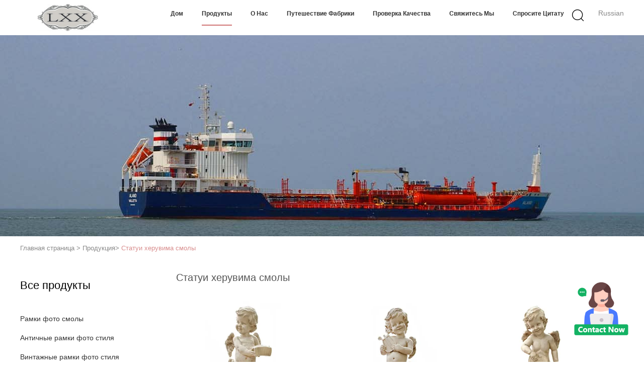

--- FILE ---
content_type: text/html
request_url: https://russian.resinphotoframes.com/supplier-303853-resin-cherub-statues
body_size: 26060
content:

<!DOCTYPE html>
<html lang="ru">
<head>
	<meta charset="utf-8">
	<meta http-equiv="X-UA-Compatible" content="IE=edge">
	<meta name="viewport" content="width=device-width, initial-scale=1">
    <title>Статуи херувима смолы на сбываниях  - Качество Статуи херувима смолы поставщик</title>
    <meta name="keywords" content="Статуи херувима смолы, Статуи херувима смолы поставщик, Статуи херувима смолы на сбываниях, Статуи херувима смолы экспортер" />
    <meta name="description" content="Статуи херувима смолы, вы можете Купить хорошее качество Статуи херувима смолы , мы Статуи херувима смолы дистрибьютор & Статуи херувима смолы производитель из Китая рынок." />
			<link type='text/css' rel='stylesheet' href='/??/images/global.css,/photo/resinphotoframes/sitetpl/style/common.css?ver=1645180146' media='all'>
			  <script type='text/javascript' src='/js/jquery.js'></script><meta property="og:title" content="Статуи херувима смолы на сбываниях  - Качество Статуи херувима смолы поставщик" />
<meta property="og:description" content="Статуи херувима смолы, вы можете Купить хорошее качество Статуи херувима смолы , мы Статуи херувима смолы дистрибьютор & Статуи херувима смолы производитель из Китая рынок." />
<meta property="og:type" content="product" />
<meta property="og:availability" content="instock" />
<meta property="og:site_name" content="Xiamen Lixinxing Industry&amp;Trade Co., Ltd" />
<meta property="og:url" content="https://russian.resinphotoframes.com/supplier-303853-resin-cherub-statues" />
<meta property="og:image" content="https://russian.resinphotoframes.com/photo/pt20451436-four_musical_resin_cherub_statues_playing_accordion_garden_ornaments.jpg" />
<link rel="canonical" href="https://russian.resinphotoframes.com/supplier-303853-resin-cherub-statues" />
<link rel="alternate" href="https://m.russian.resinphotoframes.com/supplier-303853-resin-cherub-statues" media="only screen and (max-width: 640px)" />
<link rel="stylesheet" type="text/css" href="/js/guidefirstcommon.css" />
<style type="text/css">
/*<![CDATA[*/
.consent__cookie {position: fixed;top: 0;left: 0;width: 100%;height: 0%;z-index: 100000;}.consent__cookie_bg {position: fixed;top: 0;left: 0;width: 100%;height: 100%;background: #000;opacity: .6;display: none }.consent__cookie_rel {position: fixed;bottom:0;left: 0;width: 100%;background: #fff;display: -webkit-box;display: -ms-flexbox;display: flex;flex-wrap: wrap;padding: 24px 80px;-webkit-box-sizing: border-box;box-sizing: border-box;-webkit-box-pack: justify;-ms-flex-pack: justify;justify-content: space-between;-webkit-transition: all ease-in-out .3s;transition: all ease-in-out .3s }.consent__close {position: absolute;top: 20px;right: 20px;cursor: pointer }.consent__close svg {fill: #777 }.consent__close:hover svg {fill: #000 }.consent__cookie_box {flex: 1;word-break: break-word;}.consent__warm {color: #777;font-size: 16px;margin-bottom: 12px;line-height: 19px }.consent__title {color: #333;font-size: 20px;font-weight: 600;margin-bottom: 12px;line-height: 23px }.consent__itxt {color: #333;font-size: 14px;margin-bottom: 12px;display: -webkit-box;display: -ms-flexbox;display: flex;-webkit-box-align: center;-ms-flex-align: center;align-items: center }.consent__itxt i {display: -webkit-inline-box;display: -ms-inline-flexbox;display: inline-flex;width: 28px;height: 28px;border-radius: 50%;background: #e0f9e9;margin-right: 8px;-webkit-box-align: center;-ms-flex-align: center;align-items: center;-webkit-box-pack: center;-ms-flex-pack: center;justify-content: center }.consent__itxt svg {fill: #3ca860 }.consent__txt {color: #a6a6a6;font-size: 14px;margin-bottom: 8px;line-height: 17px }.consent__btns {display: -webkit-box;display: -ms-flexbox;display: flex;-webkit-box-orient: vertical;-webkit-box-direction: normal;-ms-flex-direction: column;flex-direction: column;-webkit-box-pack: center;-ms-flex-pack: center;justify-content: center;flex-shrink: 0;}.consent__btn {width: 280px;height: 40px;line-height: 40px;text-align: center;background: #3ca860;color: #fff;border-radius: 4px;margin: 8px 0;-webkit-box-sizing: border-box;box-sizing: border-box;cursor: pointer }.consent__btn:hover {background: #00823b }.consent__btn.empty {color: #3ca860;border: 1px solid #3ca860;background: #fff }.consent__btn.empty:hover {background: #3ca860;color: #fff }.open .consent__cookie_bg {display: block }.open .consent__cookie_rel {bottom: 0 }@media (max-width: 760px) {.consent__btns {width: 100%;align-items: center;}.consent__cookie_rel {padding: 20px 24px }}.consent__cookie.open {display: block;}.consent__cookie {display: none;}
/*]]>*/
</style>
<style type="text/css">
/*<![CDATA[*/
@media only screen and (max-width:640px){.contact_now_dialog .content-wrap .desc{background-image:url(/images/cta_images/bg_s.png) !important}}.contact_now_dialog .content-wrap .content-wrap_header .cta-close{background-image:url(/images/cta_images/sprite.png) !important}.contact_now_dialog .content-wrap .desc{background-image:url(/images/cta_images/bg_l.png) !important}.contact_now_dialog .content-wrap .cta-btn i{background-image:url(/images/cta_images/sprite.png) !important}.contact_now_dialog .content-wrap .head-tip img{content:url(/images/cta_images/cta_contact_now.png) !important}.cusim{background-image:url(/images/imicon/im.svg) !important}.cuswa{background-image:url(/images/imicon/wa.png) !important}.cusall{background-image:url(/images/imicon/allchat.svg) !important}
/*]]>*/
</style>
<script type="text/javascript" src="/js/guidefirstcommon.js"></script>
<script type="text/javascript">
/*<![CDATA[*/
window.isvideotpl = 0;window.detailurl = '';
var colorUrl = '';var isShowGuide = 2;var showGuideColor = 0;

var cta_cid = 36869;var use_defaulProductInfo = 1;var cta_pid = 0;var test_company = 0;var webim_domain = '';var company_type = 4;var cta_equipment = 'pc'; var setcookie = 'setwebimCookie(0,0,4)'; var whatsapplink = "https://wa.me/?text=Hi%2C+Xiamen+Lixinxing+Industry%26Trade+Co.%2C+Ltd%2C+I%27m+interested+in+your+products."; function insertMeta(){var str = '<meta name="apple-mobile-web-app-capable" content="yes" /><meta name="viewport" content="width=device-width, initial-scale=1.0" />';document.head.insertAdjacentHTML('beforeend',str);} var element = document.querySelector('a.footer_webim_a[href="/webim/webim_tab.html"]');if (element) {element.parentNode.removeChild(element);}

var colorUrl = '';
var aisearch = 0;
window.playerReportUrl='/vod/view_count/report';
var query_string = ["Products","Show",303853];
var g_tp = '';
var customtplcolor = 99602;
var str_chat = 'общаться';
				var str_call_now = 'Позвони сейчас же.';
var str_chat_now = 'Поговорите сейчас';
var str_contact1 = 'Лучшая цена';var str_chat_lang='russian';var str_contact2 = 'Получить цену';var str_contact2 = 'Лучшая цена';var str_contact = 'контакт';
window.predomainsub = "";
/*]]>*/
</script>
</head>
<body>
<img src="/logo.gif" style="display:none" alt="logo"/>
    <div id="floatAd" style="z-index: 110000;position:absolute;right:30px;bottom:60px;height:100px !important;display: block;">
        <img style="width: 110px;cursor: pointer;" alt='Отправить сообщение' data-point="cta_window" data-inlet="float" data-onclick="" onclick="getGuideCustomDialog()" src="/images/floatimage_all.gif"/>
    </div>
<a style="display: none!important;" title="Xiamen Lixinxing Industry&Trade Co., Ltd" class="float-inquiry" href="/contactnow.html" onclick='setinquiryCookie("{\"showproduct\":0,\"pid\":0,\"name\":\"\",\"source_url\":\"\",\"picurl\":\"\",\"propertyDetail\":[],\"username\":\"\",\"viewTime\":\"\\u041f\\u043e\\u0441\\u043b\\u0435\\u0434\\u043d\\u0435\\u0435 \\u0412\\u043e\\u0439\\u0442\\u0438 : 9 \\u0447\\u0430\\u0441\\u043e\\u0432 03 minuts \\u0442\\u043e\\u043c\\u0443 \\u043d\\u0430\\u0437\\u0430\\u0434\",\"subject\":\"\\u041f\\u043e\\u0436\\u0430\\u043b\\u0443\\u0439\\u0441\\u0442\\u0430, \\u043f\\u0440\\u0438\\u0448\\u043b\\u0438\\u0442\\u0435 \\u043c\\u043d\\u0435 \\u0441\\u0432\\u043e\\u044e \\u0446\\u0435\\u043d\\u0443 \\u0441\\u043f\\u0438\\u0441\\u043e\\u043a\",\"countrycode\":\"\"}");'></a>
<script>
    function getCookie(name) {
        var arr = document.cookie.match(new RegExp("(^| )" + name + "=([^;]*)(;|$)"));
        if (arr != null) {
            return unescape(arr[2]);
        }
        return null;
    }
    var is_new_mjy = '0';
    if (is_new_mjy==1 && isMobileDevice() && getCookie('webim_login_name') && getCookie('webim_buyer_id') && getCookie('webim_36869_seller_id')) {
        document.getElementById("floatAd").style.display = "none";
    }
    // 检测是否是移动端访问
    function isMobileDevice() {
        return /Android|webOS|iPhone|iPad|iPod|BlackBerry|IEMobile|Opera Mini/i.test(navigator.userAgent);
    }

</script>
<script>
var originProductInfo = '';
var originProductInfo = {"showproduct":1,"pid":"11062303","name":"4 \u043c\u0443\u0437\u044b\u043a\u0430\u043b\u044c\u043d\u044b\u0445 \u0441\u0442\u0430\u0442\u0443\u0438 \u0445\u0435\u0440\u0443\u0432\u0438\u043c\u0430 \u0441\u043c\u043e\u043b\u044b \u0438\u0433\u0440\u0430\u044f \u043e\u0440\u043d\u0430\u043c\u0435\u043d\u0442\u044b \u0441\u0430\u0434\u0430 \u0430\u043a\u043a\u043e\u0440\u0434\u0435\u043e\u043d\u0430","source_url":"\/sale-11062303-4.html","picurl":"\/photo\/pd20451436-four_musical_resin_cherub_statues_playing_accordion_garden_ornaments.jpg","propertyDetail":[["\u041c\u0430\u0442\u0435\u0440\u0438\u0430\u043b","\u041f\u043e\u043b\u0438 \u0441\u043c\u043e\u043b\u0430\u0430"],["\u0446\u0432\u0435\u0442","\u0410\u043d\u0442\u0438\u0447\u043d\u0430\u044f \u0431\u0435\u043b\u0438\u0437\u043d\u0430"],["\u0422\u0438\u043f","\u0421\u043a\u0443\u043b\u044c\u043f\u0442\u0443\u0440\u0430 \u0441\u0442\u0430\u0442\u0443\u0438 \u0444\u0438\u0433\u0443\u0440\u0438\u043d\u0435 \u043c\u043b\u0430\u0434\u0435\u043d\u0446\u0430 \u0410\u043d\u0434\u0436\u0435\u043b\u0430 \u0445\u0435\u0440\u0443\u0432\u0438\u043c\u0430 \u043a\u0443\u043f\u0438\u0434\u043e\u043d\u0430"],["\u0422\u0445\u044d\u0447\u0438\u043d\u043a\u0435","\u0440\u0443\u0447\u043d\u043e\u0439 \u0440\u0430\u0431\u043e\u0442\u044b"]],"company_name":null,"picurl_c":"\/photo\/pc20451436-four_musical_resin_cherub_statues_playing_accordion_garden_ornaments.jpg","price":"Negotiated","username":"","viewTime":"\u041f\u043e\u0441\u043b\u0435\u0434\u043d\u0435\u0435 \u0412\u043e\u0439\u0442\u0438 : 5 \u0447\u0430\u0441\u043e\u0432 03 minuts \u0442\u043e\u043c\u0443 \u043d\u0430\u0437\u0430\u0434","subject":"\u0427\u0442\u043e \u0442\u0430\u043a\u043e\u0435 \u0446\u0435\u043d\u0430 CIF \u043d\u0430 4 \u043c\u0443\u0437\u044b\u043a\u0430\u043b\u044c\u043d\u044b\u0445 \u0441\u0442\u0430\u0442\u0443\u0438 \u0445\u0435\u0440\u0443\u0432\u0438\u043c\u0430 \u0441\u043c\u043e\u043b\u044b \u0438\u0433\u0440\u0430\u044f \u043e\u0440\u043d\u0430\u043c\u0435\u043d\u0442\u044b \u0441\u0430\u0434\u0430 \u0430\u043a\u043a\u043e\u0440\u0434\u0435\u043e\u043d\u0430","countrycode":""};
var save_url = "/contactsave.html";
var update_url = "/updateinquiry.html";
var productInfo = {};
var defaulProductInfo = {};
var myDate = new Date();
var curDate = myDate.getFullYear()+'-'+(parseInt(myDate.getMonth())+1)+'-'+myDate.getDate();
var message = '';
var default_pop = 1;
var leaveMessageDialog = document.getElementsByClassName('leave-message-dialog')[0]; // 获取弹层
var _$$ = function (dom) {
    return document.querySelectorAll(dom);
};
resInfo = originProductInfo;
defaulProductInfo.pid = resInfo['pid'];
defaulProductInfo.productName = resInfo['name'];
defaulProductInfo.productInfo = resInfo['propertyDetail'];
defaulProductInfo.productImg = resInfo['picurl_c'];
defaulProductInfo.subject = resInfo['subject'];
defaulProductInfo.productImgAlt = resInfo['name'];
var inquirypopup_tmp = 1;
var message = 'Дорогой,'+'\r\n'+"Мне интересно"+' '+trim(resInfo['name'])+", не могли бы вы прислать мне более подробную информацию, такую ​​как тип, размер, MOQ, материал и т. д."+'\r\n'+"Спасибо!"+'\r\n'+"Жду твоего ответа.";
var message_1 = 'Дорогой,'+'\r\n'+"Мне интересно"+' '+trim(resInfo['name'])+", не могли бы вы прислать мне более подробную информацию, такую ​​как тип, размер, MOQ, материал и т. д."+'\r\n'+"Спасибо!"+'\r\n'+"Жду твоего ответа.";
var message_2 = 'Здравствуйте,'+'\r\n'+"я ищу"+' '+trim(resInfo['name'])+", пришлите мне цену, спецификацию и изображение."+'\r\n'+"Будем очень признательны за ваш быстрый ответ."+'\r\n'+"Не стесняйтесь обращаться ко мне за дополнительной информацией."+'\r\n'+"Большое спасибо.";
var message_3 = 'Здравствуйте,'+'\r\n'+trim(resInfo['name'])+' '+"соответствует моим ожиданиям."+'\r\n'+"Пожалуйста, дайте мне лучшую цену и другую информацию о продукте."+'\r\n'+"Не стесняйтесь обращаться ко мне через мою почту."+'\r\n'+"Большое спасибо.";

var message_4 = 'Дорогой,'+'\r\n'+"Какая цена FOB на вашем"+' '+trim(resInfo['name'])+'?'+'\r\n'+"Какое ближайшее имя порта?"+'\r\n'+"Пожалуйста, ответьте мне как можно скорее, было бы лучше поделиться дополнительной информацией."+'\r\n'+"С уважением!";
var message_5 = 'Всем привет,'+'\r\n'+"Мне очень интересно ваше"+' '+trim(resInfo['name'])+'.'+'\r\n'+"Пожалуйста, пришлите мне информацию о вашем продукте."+'\r\n'+"Жду вашего быстрого ответа."+'\r\n'+"Не стесняйтесь обращаться ко мне по почте."+'\r\n'+"С уважением!";

var message_6 = 'Дорогой,'+'\r\n'+"Пожалуйста, предоставьте нам информацию о вашем"+' '+trim(resInfo['name'])+", такие как тип, размер, материал и, конечно же, лучшая цена."+'\r\n'+"Жду вашего быстрого ответа."+'\r\n'+"Вы!";
var message_7 = 'Дорогой,'+'\r\n'+"Вы можете поставить"+' '+trim(resInfo['name'])+" для нас?"+'\r\n'+"Сначала нам нужен прайс-лист и некоторые сведения о продукте."+'\r\n'+"Надеюсь получить ответ в ближайшее время и надеюсь на сотрудничество."+'\r\n'+"Большое спасибо.";
var message_8 = 'Здравствуй,'+'\r\n'+"я ищу"+' '+trim(resInfo['name'])+", пожалуйста, дайте мне более подробную информацию о продукте."+'\r\n'+"Я с нетерпением жду вашего ответа."+'\r\n'+"Вы!";
var message_9 = 'Здравствуйте,'+'\r\n'+"Твой"+' '+trim(resInfo['name'])+" очень хорошо отвечает моим требованиям."+'\r\n'+"Пожалуйста, пришлите мне цену, спецификацию, аналогичная модель будет в порядке."+'\r\n'+"Не стесняйтесь общаться со мной."+'\r\n'+"Спасибо!";
var message_10 = 'Дорогой,'+'\r\n'+"Я хочу узнать больше о деталях и цитате"+' '+trim(resInfo['name'])+'.'+'\r\n'+"Не стесняйтесь обратиться ко мне."+'\r\n'+"С уважением!";

var r = getRandom(1,10);

defaulProductInfo.message = eval("message_"+r);

var mytAjax = {

    post: function(url, data, fn) {
        var xhr = new XMLHttpRequest();
        xhr.open("POST", url, true);
        xhr.setRequestHeader("Content-Type", "application/x-www-form-urlencoded;charset=UTF-8");
        xhr.setRequestHeader("X-Requested-With", "XMLHttpRequest");
        xhr.setRequestHeader('Content-Type','text/plain;charset=UTF-8');
        xhr.onreadystatechange = function() {
            if(xhr.readyState == 4 && (xhr.status == 200 || xhr.status == 304)) {
                fn.call(this, xhr.responseText);
            }
        };
        xhr.send(data);
    },

    postform: function(url, data, fn) {
        var xhr = new XMLHttpRequest();
        xhr.open("POST", url, true);
        xhr.setRequestHeader("X-Requested-With", "XMLHttpRequest");
        xhr.onreadystatechange = function() {
            if(xhr.readyState == 4 && (xhr.status == 200 || xhr.status == 304)) {
                fn.call(this, xhr.responseText);
            }
        };
        xhr.send(data);
    }
};
window.onload = function(){
    leaveMessageDialog = document.getElementsByClassName('leave-message-dialog')[0];
    if (window.localStorage.recordDialogStatus=='undefined' || (window.localStorage.recordDialogStatus!='undefined' && window.localStorage.recordDialogStatus != curDate)) {
        setTimeout(function(){
            if(parseInt(inquirypopup_tmp%10) == 1){
                creatDialog(defaulProductInfo, 1);
            }
        }, 6000);
    }
};
function trim(str)
{
    str = str.replace(/(^\s*)/g,"");
    return str.replace(/(\s*$)/g,"");
};
function getRandom(m,n){
    var num = Math.floor(Math.random()*(m - n) + n);
    return num;
};
function strBtn(param) {

    var starattextarea = document.getElementById("textareamessage").value.length;
    var email = document.getElementById("startEmail").value;

    var default_tip = document.querySelectorAll(".watermark_container").length;
    if (20 < starattextarea && starattextarea < 3000) {
        if(default_tip>0){
            document.getElementById("textareamessage1").parentNode.parentNode.nextElementSibling.style.display = "none";
        }else{
            document.getElementById("textareamessage1").parentNode.nextElementSibling.style.display = "none";
        }

    } else {
        if(default_tip>0){
            document.getElementById("textareamessage1").parentNode.parentNode.nextElementSibling.style.display = "block";
        }else{
            document.getElementById("textareamessage1").parentNode.nextElementSibling.style.display = "block";
        }

        return;
    }

    // var re = /^([a-zA-Z0-9_-])+@([a-zA-Z0-9_-])+\.([a-zA-Z0-9_-])+/i;/*邮箱不区分大小写*/
    var re = /^[a-zA-Z0-9][\w-]*(\.?[\w-]+)*@[a-zA-Z0-9-]+(\.[a-zA-Z0-9]+)+$/i;
    if (!re.test(email)) {
        document.getElementById("startEmail").nextElementSibling.style.display = "block";
        return;
    } else {
        document.getElementById("startEmail").nextElementSibling.style.display = "none";
    }

    var subject = document.getElementById("pop_subject").value;
    var pid = document.getElementById("pop_pid").value;
    var message = document.getElementById("textareamessage").value;
    var sender_email = document.getElementById("startEmail").value;
    var tel = '';
    if (document.getElementById("tel0") != undefined && document.getElementById("tel0") != '')
        tel = document.getElementById("tel0").value;
    var form_serialize = '&tel='+tel;

    form_serialize = form_serialize.replace(/\+/g, "%2B");
    mytAjax.post(save_url,"pid="+pid+"&subject="+subject+"&email="+sender_email+"&message="+(message)+form_serialize,function(res){
        var mes = JSON.parse(res);
        if(mes.status == 200){
            var iid = mes.iid;
            document.getElementById("pop_iid").value = iid;
            document.getElementById("pop_uuid").value = mes.uuid;

            if(typeof gtag_report_conversion === "function"){
                gtag_report_conversion();//执行统计js代码
            }
            if(typeof fbq === "function"){
                fbq('track','Purchase');//执行统计js代码
            }
        }
    });
    for (var index = 0; index < document.querySelectorAll(".dialog-content-pql").length; index++) {
        document.querySelectorAll(".dialog-content-pql")[index].style.display = "none";
    };
    $('#idphonepql').val(tel);
    document.getElementById("dialog-content-pql-id").style.display = "block";
    ;
};
function twoBtnOk(param) {

    var selectgender = document.getElementById("Mr").innerHTML;
    var iid = document.getElementById("pop_iid").value;
    var sendername = document.getElementById("idnamepql").value;
    var senderphone = document.getElementById("idphonepql").value;
    var sendercname = document.getElementById("idcompanypql").value;
    var uuid = document.getElementById("pop_uuid").value;
    var gender = 2;
    if(selectgender == 'Mr.') gender = 0;
    if(selectgender == 'Mrs.') gender = 1;
    var pid = document.getElementById("pop_pid").value;
    var form_serialize = '';

        form_serialize = form_serialize.replace(/\+/g, "%2B");

    mytAjax.post(update_url,"iid="+iid+"&gender="+gender+"&uuid="+uuid+"&name="+(sendername)+"&tel="+(senderphone)+"&company="+(sendercname)+form_serialize,function(res){});

    for (var index = 0; index < document.querySelectorAll(".dialog-content-pql").length; index++) {
        document.querySelectorAll(".dialog-content-pql")[index].style.display = "none";
    };
    document.getElementById("dialog-content-pql-ok").style.display = "block";

};
function toCheckMust(name) {
    $('#'+name+'error').hide();
}
function handClidk(param) {
    var starattextarea = document.getElementById("textareamessage1").value.length;
    var email = document.getElementById("startEmail1").value;
    var default_tip = document.querySelectorAll(".watermark_container").length;
    if (20 < starattextarea && starattextarea < 3000) {
        if(default_tip>0){
            document.getElementById("textareamessage1").parentNode.parentNode.nextElementSibling.style.display = "none";
        }else{
            document.getElementById("textareamessage1").parentNode.nextElementSibling.style.display = "none";
        }

    } else {
        if(default_tip>0){
            document.getElementById("textareamessage1").parentNode.parentNode.nextElementSibling.style.display = "block";
        }else{
            document.getElementById("textareamessage1").parentNode.nextElementSibling.style.display = "block";
        }

        return;
    }

    // var re = /^([a-zA-Z0-9_-])+@([a-zA-Z0-9_-])+\.([a-zA-Z0-9_-])+/i;
    var re = /^[a-zA-Z0-9][\w-]*(\.?[\w-]+)*@[a-zA-Z0-9-]+(\.[a-zA-Z0-9]+)+$/i;
    if (!re.test(email)) {
        document.getElementById("startEmail1").nextElementSibling.style.display = "block";
        return;
    } else {
        document.getElementById("startEmail1").nextElementSibling.style.display = "none";
    }

    var subject = document.getElementById("pop_subject").value;
    var pid = document.getElementById("pop_pid").value;
    var message = document.getElementById("textareamessage1").value;
    var sender_email = document.getElementById("startEmail1").value;
    var form_serialize = tel = '';
    if (document.getElementById("tel1") != undefined && document.getElementById("tel1") != '')
        tel = document.getElementById("tel1").value;
        mytAjax.post(save_url,"email="+sender_email+"&tel="+tel+"&pid="+pid+"&message="+message+"&subject="+subject+form_serialize,function(res){

        var mes = JSON.parse(res);
        if(mes.status == 200){
            var iid = mes.iid;
            document.getElementById("pop_iid").value = iid;
            document.getElementById("pop_uuid").value = mes.uuid;
            if(typeof gtag_report_conversion === "function"){
                gtag_report_conversion();//执行统计js代码
            }
        }

    });
    for (var index = 0; index < document.querySelectorAll(".dialog-content-pql").length; index++) {
        document.querySelectorAll(".dialog-content-pql")[index].style.display = "none";
    };
    $('#idphonepql').val(tel);
    document.getElementById("dialog-content-pql-id").style.display = "block";

};
window.addEventListener('load', function () {
    $('.checkbox-wrap label').each(function(){
        if($(this).find('input').prop('checked')){
            $(this).addClass('on')
        }else {
            $(this).removeClass('on')
        }
    })
    $(document).on('click', '.checkbox-wrap label' , function(ev){
        if (ev.target.tagName.toUpperCase() != 'INPUT') {
            $(this).toggleClass('on')
        }
    })
})

function hand_video(pdata) {
    data = JSON.parse(pdata);
    productInfo.productName = data.productName;
    productInfo.productInfo = data.productInfo;
    productInfo.productImg = data.productImg;
    productInfo.subject = data.subject;

    var message = 'Дорогой,'+'\r\n'+"Мне интересно"+' '+trim(data.productName)+", не могли бы вы прислать мне более подробную информацию, такую ​​как тип, размер, количество, материал и т. д."+'\r\n'+"Спасибо!"+'\r\n'+"Жду твоего ответа.";

    var message = 'Дорогой,'+'\r\n'+"Мне интересно"+' '+trim(data.productName)+", не могли бы вы прислать мне более подробную информацию, такую ​​как тип, размер, MOQ, материал и т. д."+'\r\n'+"Спасибо!"+'\r\n'+"Жду твоего ответа.";
    var message_1 = 'Дорогой,'+'\r\n'+"Мне интересно"+' '+trim(data.productName)+", не могли бы вы прислать мне более подробную информацию, такую ​​как тип, размер, MOQ, материал и т. д."+'\r\n'+"Спасибо!"+'\r\n'+"Жду твоего ответа.";
    var message_2 = 'Здравствуйте,'+'\r\n'+"я ищу"+' '+trim(data.productName)+", пришлите мне цену, спецификацию и изображение."+'\r\n'+"Будем очень признательны за ваш быстрый ответ."+'\r\n'+"Не стесняйтесь обращаться ко мне за дополнительной информацией."+'\r\n'+"Большое спасибо.";
    var message_3 = 'Здравствуйте,'+'\r\n'+trim(data.productName)+' '+"соответствует моим ожиданиям."+'\r\n'+"Пожалуйста, дайте мне лучшую цену и другую информацию о продукте."+'\r\n'+"Не стесняйтесь обращаться ко мне через мою почту."+'\r\n'+"Большое спасибо.";

    var message_4 = 'Дорогой,'+'\r\n'+"Какая цена FOB на вашем"+' '+trim(data.productName)+'?'+'\r\n'+"Какое ближайшее имя порта?"+'\r\n'+"Пожалуйста, ответьте мне как можно скорее, было бы лучше поделиться дополнительной информацией."+'\r\n'+"С уважением!";
    var message_5 = 'Всем привет,'+'\r\n'+"Мне очень интересно ваше"+' '+trim(data.productName)+'.'+'\r\n'+"Пожалуйста, пришлите мне информацию о вашем продукте."+'\r\n'+"Жду вашего быстрого ответа."+'\r\n'+"Не стесняйтесь обращаться ко мне по почте."+'\r\n'+"С уважением!";

    var message_6 = 'Дорогой,'+'\r\n'+"Пожалуйста, предоставьте нам информацию о вашем"+' '+trim(data.productName)+", такие как тип, размер, материал и, конечно же, лучшая цена."+'\r\n'+"Жду вашего быстрого ответа."+'\r\n'+"Вы!";
    var message_7 = 'Дорогой,'+'\r\n'+"Вы можете поставить"+' '+trim(data.productName)+" для нас?"+'\r\n'+"Сначала нам нужен прайс-лист и некоторые сведения о продукте."+'\r\n'+"Надеюсь получить ответ в ближайшее время и надеюсь на сотрудничество."+'\r\n'+"Большое спасибо.";
    var message_8 = 'Здравствуй,'+'\r\n'+"я ищу"+' '+trim(data.productName)+", пожалуйста, дайте мне более подробную информацию о продукте."+'\r\n'+"Я с нетерпением жду вашего ответа."+'\r\n'+"Вы!";
    var message_9 = 'Здравствуйте,'+'\r\n'+"Твой"+' '+trim(data.productName)+" очень хорошо отвечает моим требованиям."+'\r\n'+"Пожалуйста, пришлите мне цену, спецификацию, аналогичная модель будет в порядке."+'\r\n'+"Не стесняйтесь общаться со мной."+'\r\n'+"Спасибо!";
    var message_10 = 'Дорогой,'+'\r\n'+"Я хочу узнать больше о деталях и цитате"+' '+trim(data.productName)+'.'+'\r\n'+"Не стесняйтесь обратиться ко мне."+'\r\n'+"С уважением!";

    var r = getRandom(1,10);

    productInfo.message = eval("message_"+r);
    if(parseInt(inquirypopup_tmp/10) == 1){
        productInfo.message = "";
    }
    productInfo.pid = data.pid;
    creatDialog(productInfo, 2);
};

function handDialog(pdata) {
    data = JSON.parse(pdata);
    productInfo.productName = data.productName;
    productInfo.productInfo = data.productInfo;
    productInfo.productImg = data.productImg;
    productInfo.subject = data.subject;

    var message = 'Дорогой,'+'\r\n'+"Мне интересно"+' '+trim(data.productName)+", не могли бы вы прислать мне более подробную информацию, такую ​​как тип, размер, количество, материал и т. д."+'\r\n'+"Спасибо!"+'\r\n'+"Жду твоего ответа.";

    var message = 'Дорогой,'+'\r\n'+"Мне интересно"+' '+trim(data.productName)+", не могли бы вы прислать мне более подробную информацию, такую ​​как тип, размер, MOQ, материал и т. д."+'\r\n'+"Спасибо!"+'\r\n'+"Жду твоего ответа.";
    var message_1 = 'Дорогой,'+'\r\n'+"Мне интересно"+' '+trim(data.productName)+", не могли бы вы прислать мне более подробную информацию, такую ​​как тип, размер, MOQ, материал и т. д."+'\r\n'+"Спасибо!"+'\r\n'+"Жду твоего ответа.";
    var message_2 = 'Здравствуйте,'+'\r\n'+"я ищу"+' '+trim(data.productName)+", пришлите мне цену, спецификацию и изображение."+'\r\n'+"Будем очень признательны за ваш быстрый ответ."+'\r\n'+"Не стесняйтесь обращаться ко мне за дополнительной информацией."+'\r\n'+"Большое спасибо.";
    var message_3 = 'Здравствуйте,'+'\r\n'+trim(data.productName)+' '+"соответствует моим ожиданиям."+'\r\n'+"Пожалуйста, дайте мне лучшую цену и другую информацию о продукте."+'\r\n'+"Не стесняйтесь обращаться ко мне через мою почту."+'\r\n'+"Большое спасибо.";

    var message_4 = 'Дорогой,'+'\r\n'+"Какая цена FOB на вашем"+' '+trim(data.productName)+'?'+'\r\n'+"Какое ближайшее имя порта?"+'\r\n'+"Пожалуйста, ответьте мне как можно скорее, было бы лучше поделиться дополнительной информацией."+'\r\n'+"С уважением!";
    var message_5 = 'Всем привет,'+'\r\n'+"Мне очень интересно ваше"+' '+trim(data.productName)+'.'+'\r\n'+"Пожалуйста, пришлите мне информацию о вашем продукте."+'\r\n'+"Жду вашего быстрого ответа."+'\r\n'+"Не стесняйтесь обращаться ко мне по почте."+'\r\n'+"С уважением!";

    var message_6 = 'Дорогой,'+'\r\n'+"Пожалуйста, предоставьте нам информацию о вашем"+' '+trim(data.productName)+", такие как тип, размер, материал и, конечно же, лучшая цена."+'\r\n'+"Жду вашего быстрого ответа."+'\r\n'+"Вы!";
    var message_7 = 'Дорогой,'+'\r\n'+"Вы можете поставить"+' '+trim(data.productName)+" для нас?"+'\r\n'+"Сначала нам нужен прайс-лист и некоторые сведения о продукте."+'\r\n'+"Надеюсь получить ответ в ближайшее время и надеюсь на сотрудничество."+'\r\n'+"Большое спасибо.";
    var message_8 = 'Здравствуй,'+'\r\n'+"я ищу"+' '+trim(data.productName)+", пожалуйста, дайте мне более подробную информацию о продукте."+'\r\n'+"Я с нетерпением жду вашего ответа."+'\r\n'+"Вы!";
    var message_9 = 'Здравствуйте,'+'\r\n'+"Твой"+' '+trim(data.productName)+" очень хорошо отвечает моим требованиям."+'\r\n'+"Пожалуйста, пришлите мне цену, спецификацию, аналогичная модель будет в порядке."+'\r\n'+"Не стесняйтесь общаться со мной."+'\r\n'+"Спасибо!";
    var message_10 = 'Дорогой,'+'\r\n'+"Я хочу узнать больше о деталях и цитате"+' '+trim(data.productName)+'.'+'\r\n'+"Не стесняйтесь обратиться ко мне."+'\r\n'+"С уважением!";

    var r = getRandom(1,10);

    productInfo.message = eval("message_"+r);
    if(parseInt(inquirypopup_tmp/10) == 1){
        productInfo.message = "";
    }
    productInfo.pid = data.pid;
    creatDialog(productInfo, 2);
};

function closepql(param) {

    leaveMessageDialog.style.display = 'none';
};

function closepql2(param) {

    for (var index = 0; index < document.querySelectorAll(".dialog-content-pql").length; index++) {
        document.querySelectorAll(".dialog-content-pql")[index].style.display = "none";
    };
    document.getElementById("dialog-content-pql-ok").style.display = "block";
};

function decodeHtmlEntities(str) {
    var tempElement = document.createElement('div');
    tempElement.innerHTML = str;
    return tempElement.textContent || tempElement.innerText || '';
}

function initProduct(productInfo,type){

    productInfo.productName = decodeHtmlEntities(productInfo.productName);
    productInfo.message = decodeHtmlEntities(productInfo.message);

    leaveMessageDialog = document.getElementsByClassName('leave-message-dialog')[0];
    leaveMessageDialog.style.display = "block";
    if(type == 3){
        var popinquiryemail = document.getElementById("popinquiryemail").value;
        _$$("#startEmail1")[0].value = popinquiryemail;
    }else{
        _$$("#startEmail1")[0].value = "";
    }
    _$$("#startEmail")[0].value = "";
    _$$("#idnamepql")[0].value = "";
    _$$("#idphonepql")[0].value = "";
    _$$("#idcompanypql")[0].value = "";

    _$$("#pop_pid")[0].value = productInfo.pid;
    _$$("#pop_subject")[0].value = productInfo.subject;
    
    if(parseInt(inquirypopup_tmp/10) == 1){
        productInfo.message = "";
    }

    _$$("#textareamessage1")[0].value = productInfo.message;
    _$$("#textareamessage")[0].value = productInfo.message;

    _$$("#dialog-content-pql-id .titlep")[0].innerHTML = productInfo.productName;
    _$$("#dialog-content-pql-id img")[0].setAttribute("src", productInfo.productImg);
    _$$("#dialog-content-pql-id img")[0].setAttribute("alt", productInfo.productImgAlt);

    _$$("#dialog-content-pql-id-hand img")[0].setAttribute("src", productInfo.productImg);
    _$$("#dialog-content-pql-id-hand img")[0].setAttribute("alt", productInfo.productImgAlt);
    _$$("#dialog-content-pql-id-hand .titlep")[0].innerHTML = productInfo.productName;

    if (productInfo.productInfo.length > 0) {
        var ul2, ul;
        ul = document.createElement("ul");
        for (var index = 0; index < productInfo.productInfo.length; index++) {
            var el = productInfo.productInfo[index];
            var li = document.createElement("li");
            var span1 = document.createElement("span");
            span1.innerHTML = el[0] + ":";
            var span2 = document.createElement("span");
            span2.innerHTML = el[1];
            li.appendChild(span1);
            li.appendChild(span2);
            ul.appendChild(li);

        }
        ul2 = ul.cloneNode(true);
        if (type === 1) {
            _$$("#dialog-content-pql-id .left")[0].replaceChild(ul, _$$("#dialog-content-pql-id .left ul")[0]);
        } else {
            _$$("#dialog-content-pql-id-hand .left")[0].replaceChild(ul2, _$$("#dialog-content-pql-id-hand .left ul")[0]);
            _$$("#dialog-content-pql-id .left")[0].replaceChild(ul, _$$("#dialog-content-pql-id .left ul")[0]);
        }
    };
    for (var index = 0; index < _$$("#dialog-content-pql-id .right ul li").length; index++) {
        _$$("#dialog-content-pql-id .right ul li")[index].addEventListener("click", function (params) {
            _$$("#dialog-content-pql-id .right #Mr")[0].innerHTML = this.innerHTML
        }, false)

    };

};
function closeInquiryCreateDialog() {
    document.getElementById("xuanpan_dialog_box_pql").style.display = "none";
};
function showInquiryCreateDialog() {
    document.getElementById("xuanpan_dialog_box_pql").style.display = "block";
};
function submitPopInquiry(){
    var message = document.getElementById("inquiry_message").value;
    var email = document.getElementById("inquiry_email").value;
    var subject = defaulProductInfo.subject;
    var pid = defaulProductInfo.pid;
    if (email === undefined) {
        showInquiryCreateDialog();
        document.getElementById("inquiry_email").style.border = "1px solid red";
        return false;
    };
    if (message === undefined) {
        showInquiryCreateDialog();
        document.getElementById("inquiry_message").style.border = "1px solid red";
        return false;
    };
    if (email.search(/^\w+((-\w+)|(\.\w+))*\@[A-Za-z0-9]+((\.|-)[A-Za-z0-9]+)*\.[A-Za-z0-9]+$/) == -1) {
        document.getElementById("inquiry_email").style.border= "1px solid red";
        showInquiryCreateDialog();
        return false;
    } else {
        document.getElementById("inquiry_email").style.border= "";
    };
    if (message.length < 20 || message.length >3000) {
        showInquiryCreateDialog();
        document.getElementById("inquiry_message").style.border = "1px solid red";
        return false;
    } else {
        document.getElementById("inquiry_message").style.border = "";
    };
    var tel = '';
    if (document.getElementById("tel") != undefined && document.getElementById("tel") != '')
        tel = document.getElementById("tel").value;

    mytAjax.post(save_url,"pid="+pid+"&subject="+subject+"&email="+email+"&message="+(message)+'&tel='+tel,function(res){
        var mes = JSON.parse(res);
        if(mes.status == 200){
            var iid = mes.iid;
            document.getElementById("pop_iid").value = iid;
            document.getElementById("pop_uuid").value = mes.uuid;

        }
    });
    initProduct(defaulProductInfo);
    for (var index = 0; index < document.querySelectorAll(".dialog-content-pql").length; index++) {
        document.querySelectorAll(".dialog-content-pql")[index].style.display = "none";
    };
    $('#idphonepql').val(tel);
    document.getElementById("dialog-content-pql-id").style.display = "block";

};

//带附件上传
function submitPopInquiryfile(email_id,message_id,check_sort,name_id,phone_id,company_id,attachments){

    if(typeof(check_sort) == 'undefined'){
        check_sort = 0;
    }
    var message = document.getElementById(message_id).value;
    var email = document.getElementById(email_id).value;
    var attachments = document.getElementById(attachments).value;
    if(typeof(name_id) !== 'undefined' && name_id != ""){
        var name  = document.getElementById(name_id).value;
    }
    if(typeof(phone_id) !== 'undefined' && phone_id != ""){
        var phone = document.getElementById(phone_id).value;
    }
    if(typeof(company_id) !== 'undefined' && company_id != ""){
        var company = document.getElementById(company_id).value;
    }
    var subject = defaulProductInfo.subject;
    var pid = defaulProductInfo.pid;

    if(check_sort == 0){
        if (email === undefined) {
            showInquiryCreateDialog();
            document.getElementById(email_id).style.border = "1px solid red";
            return false;
        };
        if (message === undefined) {
            showInquiryCreateDialog();
            document.getElementById(message_id).style.border = "1px solid red";
            return false;
        };

        if (email.search(/^\w+((-\w+)|(\.\w+))*\@[A-Za-z0-9]+((\.|-)[A-Za-z0-9]+)*\.[A-Za-z0-9]+$/) == -1) {
            document.getElementById(email_id).style.border= "1px solid red";
            showInquiryCreateDialog();
            return false;
        } else {
            document.getElementById(email_id).style.border= "";
        };
        if (message.length < 20 || message.length >3000) {
            showInquiryCreateDialog();
            document.getElementById(message_id).style.border = "1px solid red";
            return false;
        } else {
            document.getElementById(message_id).style.border = "";
        };
    }else{

        if (message === undefined) {
            showInquiryCreateDialog();
            document.getElementById(message_id).style.border = "1px solid red";
            return false;
        };

        if (email === undefined) {
            showInquiryCreateDialog();
            document.getElementById(email_id).style.border = "1px solid red";
            return false;
        };

        if (message.length < 20 || message.length >3000) {
            showInquiryCreateDialog();
            document.getElementById(message_id).style.border = "1px solid red";
            return false;
        } else {
            document.getElementById(message_id).style.border = "";
        };

        if (email.search(/^\w+((-\w+)|(\.\w+))*\@[A-Za-z0-9]+((\.|-)[A-Za-z0-9]+)*\.[A-Za-z0-9]+$/) == -1) {
            document.getElementById(email_id).style.border= "1px solid red";
            showInquiryCreateDialog();
            return false;
        } else {
            document.getElementById(email_id).style.border= "";
        };

    };

    mytAjax.post(save_url,"pid="+pid+"&subject="+subject+"&email="+email+"&message="+message+"&company="+company+"&attachments="+attachments,function(res){
        var mes = JSON.parse(res);
        if(mes.status == 200){
            var iid = mes.iid;
            document.getElementById("pop_iid").value = iid;
            document.getElementById("pop_uuid").value = mes.uuid;

            if(typeof gtag_report_conversion === "function"){
                gtag_report_conversion();//执行统计js代码
            }
            if(typeof fbq === "function"){
                fbq('track','Purchase');//执行统计js代码
            }
        }
    });
    initProduct(defaulProductInfo);

    if(name !== undefined && name != ""){
        _$$("#idnamepql")[0].value = name;
    }

    if(phone !== undefined && phone != ""){
        _$$("#idphonepql")[0].value = phone;
    }

    if(company !== undefined && company != ""){
        _$$("#idcompanypql")[0].value = company;
    }

    for (var index = 0; index < document.querySelectorAll(".dialog-content-pql").length; index++) {
        document.querySelectorAll(".dialog-content-pql")[index].style.display = "none";
    };
    document.getElementById("dialog-content-pql-id").style.display = "block";

};
function submitPopInquiryByParam(email_id,message_id,check_sort,name_id,phone_id,company_id){

    if(typeof(check_sort) == 'undefined'){
        check_sort = 0;
    }

    var senderphone = '';
    var message = document.getElementById(message_id).value;
    var email = document.getElementById(email_id).value;
    if(typeof(name_id) !== 'undefined' && name_id != ""){
        var name  = document.getElementById(name_id).value;
    }
    if(typeof(phone_id) !== 'undefined' && phone_id != ""){
        var phone = document.getElementById(phone_id).value;
        senderphone = phone;
    }
    if(typeof(company_id) !== 'undefined' && company_id != ""){
        var company = document.getElementById(company_id).value;
    }
    var subject = defaulProductInfo.subject;
    var pid = defaulProductInfo.pid;

    if(check_sort == 0){
        if (email === undefined) {
            showInquiryCreateDialog();
            document.getElementById(email_id).style.border = "1px solid red";
            return false;
        };
        if (message === undefined) {
            showInquiryCreateDialog();
            document.getElementById(message_id).style.border = "1px solid red";
            return false;
        };

        if (email.search(/^\w+((-\w+)|(\.\w+))*\@[A-Za-z0-9]+((\.|-)[A-Za-z0-9]+)*\.[A-Za-z0-9]+$/) == -1) {
            document.getElementById(email_id).style.border= "1px solid red";
            showInquiryCreateDialog();
            return false;
        } else {
            document.getElementById(email_id).style.border= "";
        };
        if (message.length < 20 || message.length >3000) {
            showInquiryCreateDialog();
            document.getElementById(message_id).style.border = "1px solid red";
            return false;
        } else {
            document.getElementById(message_id).style.border = "";
        };
    }else{

        if (message === undefined) {
            showInquiryCreateDialog();
            document.getElementById(message_id).style.border = "1px solid red";
            return false;
        };

        if (email === undefined) {
            showInquiryCreateDialog();
            document.getElementById(email_id).style.border = "1px solid red";
            return false;
        };

        if (message.length < 20 || message.length >3000) {
            showInquiryCreateDialog();
            document.getElementById(message_id).style.border = "1px solid red";
            return false;
        } else {
            document.getElementById(message_id).style.border = "";
        };

        if (email.search(/^\w+((-\w+)|(\.\w+))*\@[A-Za-z0-9]+((\.|-)[A-Za-z0-9]+)*\.[A-Za-z0-9]+$/) == -1) {
            document.getElementById(email_id).style.border= "1px solid red";
            showInquiryCreateDialog();
            return false;
        } else {
            document.getElementById(email_id).style.border= "";
        };

    };

    var productsku = "";
    if($("#product_sku").length > 0){
        productsku = $("#product_sku").html();
    }

    mytAjax.post(save_url,"tel="+senderphone+"&pid="+pid+"&subject="+subject+"&email="+email+"&message="+message+"&messagesku="+encodeURI(productsku),function(res){
        var mes = JSON.parse(res);
        if(mes.status == 200){
            var iid = mes.iid;
            document.getElementById("pop_iid").value = iid;
            document.getElementById("pop_uuid").value = mes.uuid;

            if(typeof gtag_report_conversion === "function"){
                gtag_report_conversion();//执行统计js代码
            }
            if(typeof fbq === "function"){
                fbq('track','Purchase');//执行统计js代码
            }
        }
    });
    initProduct(defaulProductInfo);

    if(name !== undefined && name != ""){
        _$$("#idnamepql")[0].value = name;
    }

    if(phone !== undefined && phone != ""){
        _$$("#idphonepql")[0].value = phone;
    }

    if(company !== undefined && company != ""){
        _$$("#idcompanypql")[0].value = company;
    }

    for (var index = 0; index < document.querySelectorAll(".dialog-content-pql").length; index++) {
        document.querySelectorAll(".dialog-content-pql")[index].style.display = "none";

    };
    document.getElementById("dialog-content-pql-id").style.display = "block";

};

function creat_videoDialog(productInfo, type) {

    if(type == 1){
        if(default_pop != 1){
            return false;
        }
        window.localStorage.recordDialogStatus = curDate;
    }else{
        default_pop = 0;
    }
    initProduct(productInfo, type);
    if (type === 1) {
        // 自动弹出
        for (var index = 0; index < document.querySelectorAll(".dialog-content-pql").length; index++) {

            document.querySelectorAll(".dialog-content-pql")[index].style.display = "none";
        };
        document.getElementById("dialog-content-pql").style.display = "block";
    } else {
        // 手动弹出
        for (var index = 0; index < document.querySelectorAll(".dialog-content-pql").length; index++) {
            document.querySelectorAll(".dialog-content-pql")[index].style.display = "none";
        };
        document.getElementById("dialog-content-pql-id-hand").style.display = "block";
    }
}

function creatDialog(productInfo, type) {

    if(type == 1){
        if(default_pop != 1){
            return false;
        }
        window.localStorage.recordDialogStatus = curDate;
    }else{
        default_pop = 0;
    }
    initProduct(productInfo, type);
    if (type === 1) {
        // 自动弹出
        for (var index = 0; index < document.querySelectorAll(".dialog-content-pql").length; index++) {

            document.querySelectorAll(".dialog-content-pql")[index].style.display = "none";
        };
        document.getElementById("dialog-content-pql").style.display = "block";
    } else {
        // 手动弹出
        for (var index = 0; index < document.querySelectorAll(".dialog-content-pql").length; index++) {
            document.querySelectorAll(".dialog-content-pql")[index].style.display = "none";
        };
        document.getElementById("dialog-content-pql-id-hand").style.display = "block";
    }
}

//带邮箱信息打开询盘框 emailtype=1表示带入邮箱
function openDialog(emailtype){
    var type = 2;//不带入邮箱，手动弹出
    if(emailtype == 1){
        var popinquiryemail = document.getElementById("popinquiryemail").value;
        // var re = /^([a-zA-Z0-9_-])+@([a-zA-Z0-9_-])+\.([a-zA-Z0-9_-])+/i;
        var re = /^[a-zA-Z0-9][\w-]*(\.?[\w-]+)*@[a-zA-Z0-9-]+(\.[a-zA-Z0-9]+)+$/i;
        if (!re.test(popinquiryemail)) {
            //前端提示样式;
            showInquiryCreateDialog();
            document.getElementById("popinquiryemail").style.border = "1px solid red";
            return false;
        } else {
            //前端提示样式;
        }
        var type = 3;
    }
    creatDialog(defaulProductInfo,type);
}

//上传附件
function inquiryUploadFile(){
    var fileObj = document.querySelector("#fileId").files[0];
    //构建表单数据
    var formData = new FormData();
    var filesize = fileObj.size;
    if(filesize > 10485760 || filesize == 0) {
        document.getElementById("filetips").style.display = "block";
        return false;
    }else {
        document.getElementById("filetips").style.display = "none";
    }
    formData.append('popinquiryfile', fileObj);
    document.getElementById("quotefileform").reset();
    var save_url = "/inquiryuploadfile.html";
    mytAjax.postform(save_url,formData,function(res){
        var mes = JSON.parse(res);
        if(mes.status == 200){
            document.getElementById("uploader-file-info").innerHTML = document.getElementById("uploader-file-info").innerHTML + "<span class=op>"+mes.attfile.name+"<a class=delatt id=att"+mes.attfile.id+" onclick=delatt("+mes.attfile.id+");>Delete</a></span>";
            var nowattachs = document.getElementById("attachments").value;
            if( nowattachs !== ""){
                var attachs = JSON.parse(nowattachs);
                attachs[mes.attfile.id] = mes.attfile;
            }else{
                var attachs = {};
                attachs[mes.attfile.id] = mes.attfile;
            }
            document.getElementById("attachments").value = JSON.stringify(attachs);
        }
    });
}
//附件删除
function delatt(attid)
{
    var nowattachs = document.getElementById("attachments").value;
    if( nowattachs !== ""){
        var attachs = JSON.parse(nowattachs);
        if(attachs[attid] == ""){
            return false;
        }
        var formData = new FormData();
        var delfile = attachs[attid]['filename'];
        var save_url = "/inquirydelfile.html";
        if(delfile != "") {
            formData.append('delfile', delfile);
            mytAjax.postform(save_url, formData, function (res) {
                if(res !== "") {
                    var mes = JSON.parse(res);
                    if (mes.status == 200) {
                        delete attachs[attid];
                        document.getElementById("attachments").value = JSON.stringify(attachs);
                        var s = document.getElementById("att"+attid);
                        s.parentNode.remove();
                    }
                }
            });
        }
    }else{
        return false;
    }
}

</script>
<div class="leave-message-dialog" style="display: none">
<style>
    .leave-message-dialog .close:before, .leave-message-dialog .close:after{
        content:initial;
    }
</style>
<div class="dialog-content-pql" id="dialog-content-pql" style="display: none">
    <span class="close" onclick="closepql()"><img src="/images/close.png" alt="close"></span>
    <div class="title">
        <p class="firstp-pql">Оставьте сообщение</p>
        <p class="lastp-pql">Мы скоро тебе перезвоним!</p>
    </div>
    <div class="form">
        <div class="textarea">
            <textarea style='font-family: robot;'  name="" id="textareamessage" cols="30" rows="10" style="margin-bottom:14px;width:100%"
                placeholder="Пожалуйста, введите данные вашего запроса."></textarea>
        </div>
        <p class="error-pql"> <span class="icon-pql"><img src="/images/error.png" alt="Xiamen Lixinxing Industry&Trade Co., Ltd"></span> Ваше сообщение должно содержать от 20 до 3000 символов!</p>
        <input id="startEmail" type="text" placeholder="Войдите вашу электронную почту" onkeydown="if(event.keyCode === 13){ strBtn();}">
        <p class="error-pql"><span class="icon-pql"><img src="/images/error.png" alt="Xiamen Lixinxing Industry&Trade Co., Ltd"></span> Пожалуйста, проверьте свою электронную почту! </p>
                <div class="operations">
            <div class='btn' id="submitStart" type="submit" onclick="strBtn()">Отправить</div>
        </div>
            </div>
</div>
<div class="dialog-content-pql dialog-content-pql-id" id="dialog-content-pql-id" style="display:none">
        <span class="close" onclick="closepql2()"><svg t="1648434466530" class="icon" viewBox="0 0 1024 1024" version="1.1" xmlns="http://www.w3.org/2000/svg" p-id="2198" width="16" height="16"><path d="M576 512l277.333333 277.333333-64 64-277.333333-277.333333L234.666667 853.333333 170.666667 789.333333l277.333333-277.333333L170.666667 234.666667 234.666667 170.666667l277.333333 277.333333L789.333333 170.666667 853.333333 234.666667 576 512z" fill="#444444" p-id="2199"></path></svg></span>
    <div class="left">
        <div class="img"><img></div>
        <p class="titlep"></p>
        <ul> </ul>
    </div>
    <div class="right">
                <p class="title">Больше информации способствует лучшему общению.</p>
                <div style="position: relative;">
            <div class="mr"> <span id="Mr">Господин</span>
                <ul>
                    <li>Господин</li>
                    <li>Миссис</li>
                </ul>
            </div>
            <input style="text-indent: 80px;" type="text" id="idnamepql" placeholder="Введите свое имя">
        </div>
        <input type="text"  id="idphonepql"  placeholder="Номер телефона">
        <input type="text" id="idcompanypql"  placeholder="компания" onkeydown="if(event.keyCode === 13){ twoBtnOk();}">
                <div class="btn form_new" id="twoBtnOk" onclick="twoBtnOk()">Хорошо</div>
    </div>
</div>

<div class="dialog-content-pql dialog-content-pql-ok" id="dialog-content-pql-ok" style="display:none">
        <span class="close" onclick="closepql()"><svg t="1648434466530" class="icon" viewBox="0 0 1024 1024" version="1.1" xmlns="http://www.w3.org/2000/svg" p-id="2198" width="16" height="16"><path d="M576 512l277.333333 277.333333-64 64-277.333333-277.333333L234.666667 853.333333 170.666667 789.333333l277.333333-277.333333L170.666667 234.666667 234.666667 170.666667l277.333333 277.333333L789.333333 170.666667 853.333333 234.666667 576 512z" fill="#444444" p-id="2199"></path></svg></span>
    <div class="duihaook"></div>
        <p class="title">Отправлено успешно!</p>
        <p class="p1" style="text-align: center; font-size: 18px; margin-top: 14px;">Мы скоро тебе перезвоним!</p>
    <div class="btn" onclick="closepql()" id="endOk" style="margin: 0 auto;margin-top: 50px;">Хорошо</div>
</div>
<div class="dialog-content-pql dialog-content-pql-id dialog-content-pql-id-hand" id="dialog-content-pql-id-hand"
    style="display:none">
     <input type="hidden" name="pop_pid" id="pop_pid" value="0">
     <input type="hidden" name="pop_subject" id="pop_subject" value="">
     <input type="hidden" name="pop_iid" id="pop_iid" value="0">
     <input type="hidden" name="pop_uuid" id="pop_uuid" value="0">
        <span class="close" onclick="closepql()"><svg t="1648434466530" class="icon" viewBox="0 0 1024 1024" version="1.1" xmlns="http://www.w3.org/2000/svg" p-id="2198" width="16" height="16"><path d="M576 512l277.333333 277.333333-64 64-277.333333-277.333333L234.666667 853.333333 170.666667 789.333333l277.333333-277.333333L170.666667 234.666667 234.666667 170.666667l277.333333 277.333333L789.333333 170.666667 853.333333 234.666667 576 512z" fill="#444444" p-id="2199"></path></svg></span>
    <div class="left">
        <div class="img"><img></div>
        <p class="titlep"></p>
        <ul> </ul>
    </div>
    <div class="right" style="float:right">
                <div class="title">
            <p class="firstp-pql">Оставьте сообщение</p>
            <p class="lastp-pql">Мы скоро тебе перезвоним!</p>
        </div>
                <div class="form">
            <div class="textarea">
                <textarea style='font-family: robot;' name="message" id="textareamessage1" cols="30" rows="10"
                    placeholder="Пожалуйста, введите данные вашего запроса."></textarea>
            </div>
            <p class="error-pql"> <span class="icon-pql"><img src="/images/error.png" alt="Xiamen Lixinxing Industry&Trade Co., Ltd"></span> Ваше сообщение должно содержать от 20 до 3000 символов!</p>

                            <input style="display:none" id="tel1" name="tel" type="text" oninput="value=value.replace(/[^0-9_+-]/g,'');" placeholder="Номер телефона">
                        <input id='startEmail1' name='email' data-type='1' type='text'
                   placeholder="Войдите вашу электронную почту"
                   onkeydown='if(event.keyCode === 13){ handClidk();}'>
            
            <p class='error-pql'><span class='icon-pql'>
                    <img src="/images/error.png" alt="Xiamen Lixinxing Industry&Trade Co., Ltd"></span> Пожалуйста, проверьте свою электронную почту!            </p>

            <div class="operations">
                <div class='btn' id="submitStart1" type="submit" onclick="handClidk()">Отправить</div>
            </div>
        </div>
    </div>
</div>
</div>
<div id="xuanpan_dialog_box_pql" class="xuanpan_dialog_box_pql"
    style="display:none;background:rgba(0,0,0,.6);width:100%;height:100%;position: fixed;top:0;left:0;z-index: 999999;">
    <div class="box_pql"
      style="width:526px;height:206px;background:rgba(255,255,255,1);opacity:1;border-radius:4px;position: absolute;left: 50%;top: 50%;transform: translate(-50%,-50%);">
      <div onclick="closeInquiryCreateDialog()" class="close close_create_dialog"
        style="cursor: pointer;height:42px;width:40px;float:right;padding-top: 16px;"><span
          style="display: inline-block;width: 25px;height: 2px;background: rgb(114, 114, 114);transform: rotate(45deg); "><span
            style="display: block;width: 25px;height: 2px;background: rgb(114, 114, 114);transform: rotate(-90deg); "></span></span>
      </div>
      <div
        style="height: 72px; overflow: hidden; text-overflow: ellipsis; display:-webkit-box;-ebkit-line-clamp: 3;-ebkit-box-orient: vertical; margin-top: 58px; padding: 0 84px; font-size: 18px; color: rgba(51, 51, 51, 1); text-align: center; ">
        Пожалуйста, оставьте правильный адрес электронной почты и подробные требования (20-3000 символов).</div>
      <div onclick="closeInquiryCreateDialog()" class="close_create_dialog"
        style="width: 139px; height: 36px; background: rgba(253, 119, 34, 1); border-radius: 4px; margin: 16px auto; color: rgba(255, 255, 255, 1); font-size: 18px; line-height: 36px; text-align: center;">
        Хорошо</div>
    </div>
</div>
<style>
    
.hu_global_header_101 #header .lag-son ul li a,
.hu_global_header_101 #header .lag-son ul li div
{
  line-height: 30px;
  color: #888;
  font-size: 12px;
  text-decoration: none;
}
.hu_global_header_101 #header .lag-son ul li div:hover{
    color:#d27777
}
.hu_global_header_101 #header .lag-son{
  width: 156px;
}
.hu_global_header_101 #header .lag-son ul li{
  display: flex;
  align-items: center;
}
.hu_global_header_101 #header .lag-son ul li::before{
  background: url("/images/css-sprite.png") no-repeat;
content: "";
margin: 0 5px;
width: 16px;
height: 12px;
display: inline-block;
flex-shrink: 0;
}

.hu_global_header_101 #header .lag-son ul li.en::before {
background-position: 0 -74px;
}

.hu_global_header_101 #header .lag-son ul li.fr::before {
background-position: -16px -74px;
}

.hu_global_header_101 #header .lag-son ul li.de::before {
background-position: -34px -74px;
}

.hu_global_header_101 #header .lag-son ul li.it::before {
background-position: -50px -74px;
}

.hu_global_header_101 #header .lag-son ul li.ru::before {
background-position: -68px -74px;
}

.hu_global_header_101 #header .lag-son ul li.es::before {
background-position: -85px -74px;
}

.hu_global_header_101 #header .lag-son ul li.pt::before {
background-position: -102px -74px;
}

.hu_global_header_101 #header .lag-son ul li.nl::before {
background-position: -119px -74px;
}

.hu_global_header_101 #header .lag-son ul li.el::before {
background-position: -136px -74px;
}

.hu_global_header_101 #header .lag-son ul li.ja::before {
background-position: -153px -74px;
}

.hu_global_header_101 #header .lag-son ul li.ko::before {
background-position: -170px -74px;
}

.hu_global_header_101 #header .lag-son ul li.ar::before {
background-position: -187px -74px;
}
.hu_global_header_101 #header .lag-son ul li.cn::before {
background-position: -214px -62px;;
}

.hu_global_header_101 #header .lag-son ul li.hi::before {
background-position: -204px -74px;
}

.hu_global_header_101 #header .lag-son ul li.tr::before {
background-position: -221px -74px;
}

.hu_global_header_101 #header .lag-son ul li.id::before {
background-position: -112px -62px;
}

.hu_global_header_101 #header .lag-son ul li.vi::before {
background-position: -129px -62px;
}

.hu_global_header_101 #header .lag-son ul li.th::before {
background-position: -146px -62px;
}

.hu_global_header_101 #header .lag-son ul li.bn::before {
background-position: -162px -62px;
}

.hu_global_header_101 #header .lag-son ul li.fa::before {
background-position: -180px -62px;
}

.hu_global_header_101 #header .lag-son ul li.pl::before {
background-position: -197px -62px;
}
</style>
<div class="hu_global_header_101">
	<div id="header" class="index_header fiexd">
		<div class="header">
            				<span class="logo photo">
                    <a title="" href="//russian.resinphotoframes.com"><img onerror="$(this).parent().hide();" src="/logo.gif" alt="" /></a>				</span>
            			<div class="language">
                				<div class="russian a">Russian</div>
				<!-- 语言切换-展开 -->
				<div class="lag-son" style="display: none;">
					<ul>
                        							<li class="en">
                                                                                    <div class="language-select__link" style="cursor: pointer;" onclick="window.location.href='https://www.resinphotoframes.com/supplier-303853-resin-cherub-statues'">English</div>
                        							</li>
                        							<li class="fr">
                                                                                    <div class="language-select__link" style="cursor: pointer;" onclick="window.location.href='https://french.resinphotoframes.com/supplier-303853-resin-cherub-statues'">French</div>
                        							</li>
                        							<li class="de">
                                                                                    <div class="language-select__link" style="cursor: pointer;" onclick="window.location.href='https://german.resinphotoframes.com/supplier-303853-resin-cherub-statues'">German</div>
                        							</li>
                        							<li class="it">
                                                                                    <div class="language-select__link" style="cursor: pointer;" onclick="window.location.href='https://italian.resinphotoframes.com/supplier-303853-resin-cherub-statues'">Italian</div>
                        							</li>
                        							<li class="ru">
                                                                                    <div class="language-select__link" style="cursor: pointer;" onclick="window.location.href='https://russian.resinphotoframes.com/supplier-303853-resin-cherub-statues'">Russian</div>
                        							</li>
                        							<li class="es">
                                                                                    <div class="language-select__link" style="cursor: pointer;" onclick="window.location.href='https://spanish.resinphotoframes.com/supplier-303853-resin-cherub-statues'">Spanish</div>
                        							</li>
                        							<li class="pt">
                                                                                    <div class="language-select__link" style="cursor: pointer;" onclick="window.location.href='https://portuguese.resinphotoframes.com/supplier-303853-resin-cherub-statues'">Portuguese</div>
                        							</li>
                        							<li class="nl">
                                                                                    <div class="language-select__link" style="cursor: pointer;" onclick="window.location.href='https://dutch.resinphotoframes.com/supplier-303853-resin-cherub-statues'">Dutch</div>
                        							</li>
                        							<li class="el">
                                                                                    <div class="language-select__link" style="cursor: pointer;" onclick="window.location.href='https://greek.resinphotoframes.com/supplier-303853-resin-cherub-statues'">Greek</div>
                        							</li>
                        							<li class="ja">
                                                                                    <div class="language-select__link" style="cursor: pointer;" onclick="window.location.href='https://japanese.resinphotoframes.com/supplier-303853-resin-cherub-statues'">Japanese</div>
                        							</li>
                        							<li class="ko">
                                                                                    <div class="language-select__link" style="cursor: pointer;" onclick="window.location.href='https://korean.resinphotoframes.com/supplier-303853-resin-cherub-statues'">Korean</div>
                        							</li>
                        							<li class="ar">
                                                                                    <div class="language-select__link" style="cursor: pointer;" onclick="window.location.href='https://arabic.resinphotoframes.com/supplier-303853-resin-cherub-statues'">Arabic</div>
                        							</li>
                        							<li class="tr">
                                                                                    <div class="language-select__link" style="cursor: pointer;" onclick="window.location.href='https://turkish.resinphotoframes.com/supplier-303853-resin-cherub-statues'">Turkish</div>
                        							</li>
                        							<li class="id">
                                                                                    <div class="language-select__link" style="cursor: pointer;" onclick="window.location.href='https://indonesian.resinphotoframes.com/supplier-303853-resin-cherub-statues'">Indonesian</div>
                        							</li>
                        							<li class="fa">
                                                                                    <div class="language-select__link" style="cursor: pointer;" onclick="window.location.href='https://persian.resinphotoframes.com/supplier-303853-resin-cherub-statues'">Persian</div>
                        							</li>
                        					</ul>
				</div>
				<!-- 语言切换-展开 -->
			</div>
			<div class="func">
				<i class="icon search_icon iconfont icon-magnifier"></i>
			</div>
			<div id="nav">
                					<div class="list zz   ">
                        <a target="_self" title="" href="/">Дом</a>					</div>
                					<div class="list zz  pro_list on">
                        <a target="_self" title="" href="/products.html">Продукты</a>					</div>
                					<div class="list zz   ">
                        <a target="_self" title="" href="/aboutus.html">О нас</a>					</div>
                					<div class="list zz   ">
                        <a target="_self" title="" href="/factory.html">Путешествие фабрики</a>					</div>
                					<div class="list zz   ">
                        <a target="_self" title="" href="/quality.html">Проверка качества</a>					</div>
                					<div class="list zz   ">
                        <a target="_self" title="" href="/contactus.html">Свяжитесь мы</a>					</div>
                                					<div class="list zz ">
                        <a rel="nofollow" class="raq" onclick="document.getElementById(&#039;hu_header_click_form&#039;).action=&#039;/contactnow.html&#039;;document.getElementById(&#039;hu_header_click_form&#039;).target=&#039;_blank&#039;;document.getElementById(&#039;hu_header_click_form&#039;).submit();" title="цитата" href="javascript:;">Спросите цитату</a>					</div>
                                			</div>
			<div class="search_box trans">
				<form class="search" action="" method="POST" onsubmit="return jsWidgetSearch(this,'');">
					<input autocomplete="off" disableautocomplete="" type="text" class="fl" name="keyword" placeholder="Что вы ища..." value="" notnull="">
					<input type="submit" class="fr" name="submit" value="Search">
					<div class="clear"></div>
				</form>
			</div>
        			<div class="son_nav trans">
				<div class="content clean">
                                            						<div class="list">
						<div class="second_cate">
                    						<div class="item trans">
                            <a title="Китай Рамки фото смолы производителей" href="/supplier-302599-resin-photo-frames">Рамки фото смолы</a>						</div>
                                                                    						<div class="item trans">
                            <a title="Китай Античные рамки фото стиля производителей" href="/supplier-304855-antique-style-photo-frames">Античные рамки фото стиля</a>						</div>
                                                                    						<div class="item trans">
                            <a title="Китай Винтажные рамки фото стиля производителей" href="/supplier-304857-vintage-style-photo-frames">Винтажные рамки фото стиля</a>						</div>
                                                                    						<div class="item trans">
                            <a title="Китай Отраженный поднос тщеты производителей" href="/supplier-302603-mirrored-vanity-tray">Отраженный поднос тщеты</a>						</div>
                                                                    						<div class="item trans">
                            <a title="Китай Декоративные ручные зеркала производителей" href="/supplier-302604-decorative-hand-held-mirrors">Декоративные ручные зеркала</a>						</div>
                        						</div>
						</div>
                                                                						<div class="list">
						<div class="second_cate">
                    						<div class="item trans">
                            <a title="Китай Зеркало стены смолы производителей" href="/supplier-302605-resin-wall-mirror">Зеркало стены смолы</a>						</div>
                                                                    						<div class="item trans">
                            <a title="Китай Держатель для свечи Polyresin производителей" href="/supplier-303850-polyresin-candle-holder">Держатель для свечи Polyresin</a>						</div>
                                                                    						<div class="item trans">
                            <a title="Китай Декоративные плантаторы смолы производителей" href="/supplier-303851-decorative-resin-planters">Декоративные плантаторы смолы</a>						</div>
                                                                    						<div class="item trans">
                            <a title="Китай Figurines Polyresin животные производителей" href="/supplier-303852-polyresin-animal-figurines">Figurines Polyresin животные</a>						</div>
                                                                    						<div class="item trans">
                            <a title="Китай Статуи херувима смолы производителей" href="/supplier-303853-resin-cherub-statues">Статуи херувима смолы</a>						</div>
                        						</div>
						</div>
                                                                						<div class="list">
						<div class="second_cate">
                    						<div class="item trans">
                            <a title="Китай Декоративный коралл смолы производителей" href="/supplier-303857-decorative-resin-coral">Декоративный коралл смолы</a>						</div>
                                                                    						<div class="item trans">
                            <a title="Китай Коробка побрякушки смолы производителей" href="/supplier-303860-resin-trinket-box">Коробка побрякушки смолы</a>						</div>
                                                                    						<div class="item trans">
                            <a title="Китай Глобус снега смолы производителей" href="/supplier-303861-resin-snow-globe">Глобус снега смолы</a>						</div>
                                                                    						<div class="item trans">
                            <a title="Китай Домашние форзацы оформления производителей" href="/supplier-303862-home-decor-bookends">Домашние форзацы оформления</a>						</div>
                                                                    						<div class="item trans">
                            <a title="Китай свет ночи иллюзии 3D производителей" href="/supplier-322862-3d-illusion-night-light">свет ночи иллюзии 3D</a>						</div>
                        						</div>
						</div>
                                        				</div>
				<div class="photo">
                    <a title="Оформление дома столешницы семьи рамки фото смолы прямоугольника белого золота бежевое" href="/sale-11283223-white-gold-beige-rectangle-resin-photo-frame-family-tabletop-home-decor.html"><img alt="Оформление дома столешницы семьи рамки фото смолы прямоугольника белого золота бежевое" class="lazyi" data-original="/photo/pc21339298-white_gold_beige_rectangle_resin_photo_frame_family_tabletop_home_decor.jpg" src="/images/load_icon.gif" /></a>				</div>
			</div>
		</div>
	</div>
	<form id="hu_header_click_form" method="post">
		<input type="hidden" name="pid" value=""/>
	</form>
</div>
<div style="height: 82px; clear: both">
</div>
<script>
    window.onload = function(){
        $('.lianrou_list,.son_nav_one').hover(function() {
            $('.son_nav_one').addClass('on')
        }, function() {
            $('.son_nav_one').removeClass('on')
        });
    }
</script>
<div class="hu_global_banner_109">
	<div class="in_ad">
		<div class="bxSlide-outter">
            			<img src="/images/banner_prod.jpg" alt="products">
		</div>
	</div>
</div><div class="hu_global_position_110">
    <div class="ueeshop_responsive_position s1">
        <div class="position w" itemscope itemtype="https://schema.org/BreadcrumbList">
			<span itemprop="itemListElement" itemscope itemtype="https://schema.org/ListItem">
                <a itemprop="item" title="" href="/"><span itemprop="name">Главная страница</span></a>				<meta itemprop="position" content="1"/>
			</span>
            > <span itemprop="itemListElement" itemscope itemtype="https://schema.org/ListItem"><a itemprop="item" title="" href="/products.html"><span itemprop="name">Продукция</span></a><meta itemprop="position" content="2"/></span>> <a href="#">Статуи херувима смолы</a>        </div>
    </div>
</div><div id="main" class="products w">
	<div class="com_main_left_1">
	    
<style>
.hu_product_list_text_111{ overflow:hidden;}
.hu_product_list_text_111{margin: 15px auto 35px;}
.hu_product_list_text_111 .pro_cate{float: left;width: 260px;}
.hu_product_list_text_111 .pro_cate .page_name{font-size: 22px;height: 55px;line-height: 55px;}
.hu_product_list_text_111 .pro_cate .first_cate{cursor: pointer;cursor: pointer;}
.hu_product_list_text_111 .pro_cate .first_cate a{position: relative;font-size: 16px;padding-left:4px;text-overflow: ellipsis;display: -webkit-box;-webkit-line-clamp: 1;-webkit-box-orient: vertical;height:34px;border: 0px;overflow: hidden;line-height: 36px;}
.hu_product_list_text_111 .pro_cate .first_cate .border{width: 37px;border-bottom: 1px solid #b34040;}
.hu_product_list_text_111 .pro_cate .content .list{ width:260px;line-height: 18px;overflow: hidden;}
.hu_product_list_text_111 .pro_cate .item {position: relative;}
.hu_product_list_text_111 .pro_cate .first_cate a:hover {color: #d27777;}
.hu_product_list_text_111 .pro_cate .item:after {display: block;content: '';width: 15px;height: 15px;position: absolute;left: -15px;top: 10px;background: url({system}/images/css-sprite.png) 0 -482px;-moz-transition: all 300ms ease-out;-ms-transition: all 300ms ease-out;-o-transition: all 300ms ease-out;-webkit-transition: all 300ms ease-out;}
.hu_product_list_text_111 .pro_cate .item:hover, .hu_product_list_text_111 .pro_cate .item.on{padding-left: 15px; background-position: left center; }
.hu_product_list_text_111 .pro_cate .item:hover:after, .hu_product_list_text_111 .pro_cate .item.on:after {left:0;}
.hu_product_list_text_111 .pro_cate .item.on a{color: #d27777 !important;}

.hu_product_list_text_111 .pro_cate .content .list .list {
    padding: 0;
     display: none; 
}

.hu_product_list_text_111 .pro_cate .content .list .category3 {
  text-indent: 20px;
}

.hu_product_list_text_111 .pro_cate .content .list h2 {
    font-weight: 500;
}

.hu_product_list_text_111 .pro_cate .content .list a {
    display: block;
    box-sizing: border-box;
    overflow: hidden;
    text-overflow: ellipsis;
    white-space: nowrap;
    font-size: 14px;
    margin-right: 33px;
}
.hu_product_list_text_111 .pro_cate .content .list li:hover>h2>a {
    color: #d27777;
} 
.hu_product_list_text_111 .pro_cate .content .list li.on>h2>a {
    color: #d27777;
} 
.hu_product_list_text_111 .pro_cate .content .list li {
    margin-top: 20px;
    position: relative;
     -moz-transition: all 300ms ease-out;
    -ms-transition: all 300ms ease-out;
    -o-transition: all 300ms ease-out;
    -webkit-transition: all 300ms ease-out;
}
.hu_product_list_text_111 .pro_cate .content .list li span {
    border: 1px solid #333;
    border-top: transparent;
    border-left: transparent;
    width: 10px;
    height: 10px;
    transform: rotate(45deg);
    border-radius: 2px;
    position: absolute;
    z-index: 20;
    display: block;
    right: 11px;
    transition: all 300ms linear;
    top: 3px;
    cursor: pointer;
}
.hu_product_list_text_111 .pro_cate .content .list li span.active {
    transform: rotate(227deg);
    top: 6px;
}
.hu_product_list_text_111 .pro_cate .content .list li li a {
    margin-left: 28px;
}
.hu_product_list_text_111 .cur>a {
    color: #d27777;
}
</style>
<div class="hu_product_list_text_111">
	<div class="pro_cate">
		<div class="page_name">Все продукты</div>
		<div class="content">
            
            <ul class='list'>
                                    <li class="" >
                        <h2>
                            <a title="Китай Рамки фото смолы  on реализация" href="/supplier-302599-resin-photo-frames">Рамки фото смолы</a>                                                                                </h2>
                                            </li>
                                    <li class="" >
                        <h2>
                            <a title="Китай Античные рамки фото стиля  on реализация" href="/supplier-304855-antique-style-photo-frames">Античные рамки фото стиля</a>                                                                                </h2>
                                            </li>
                                    <li class="" >
                        <h2>
                            <a title="Китай Винтажные рамки фото стиля  on реализация" href="/supplier-304857-vintage-style-photo-frames">Винтажные рамки фото стиля</a>                                                                                </h2>
                                            </li>
                                    <li class="" >
                        <h2>
                            <a title="Китай Отраженный поднос тщеты  on реализация" href="/supplier-302603-mirrored-vanity-tray">Отраженный поднос тщеты</a>                                                                                </h2>
                                            </li>
                                    <li class="" >
                        <h2>
                            <a title="Китай Декоративные ручные зеркала  on реализация" href="/supplier-302604-decorative-hand-held-mirrors">Декоративные ручные зеркала</a>                                                                                </h2>
                                            </li>
                                    <li class="" >
                        <h2>
                            <a title="Китай Зеркало стены смолы  on реализация" href="/supplier-302605-resin-wall-mirror">Зеркало стены смолы</a>                                                                                </h2>
                                            </li>
                                    <li class="" >
                        <h2>
                            <a title="Китай Держатель для свечи Polyresin  on реализация" href="/supplier-303850-polyresin-candle-holder">Держатель для свечи Polyresin</a>                                                                                </h2>
                                            </li>
                                    <li class="" >
                        <h2>
                            <a title="Китай Декоративные плантаторы смолы  on реализация" href="/supplier-303851-decorative-resin-planters">Декоративные плантаторы смолы</a>                                                                                </h2>
                                            </li>
                                    <li class="" >
                        <h2>
                            <a title="Китай Figurines Polyresin животные  on реализация" href="/supplier-303852-polyresin-animal-figurines">Figurines Polyresin животные</a>                                                                                </h2>
                                            </li>
                                    <li class="on" >
                        <h2>
                            <a title="Китай Статуи херувима смолы  on реализация" href="/supplier-303853-resin-cherub-statues">Статуи херувима смолы</a>                                                                                </h2>
                                            </li>
                                    <li class="" >
                        <h2>
                            <a title="Китай Декоративный коралл смолы  on реализация" href="/supplier-303857-decorative-resin-coral">Декоративный коралл смолы</a>                                                                                </h2>
                                            </li>
                                    <li class="" >
                        <h2>
                            <a title="Китай Коробка побрякушки смолы  on реализация" href="/supplier-303860-resin-trinket-box">Коробка побрякушки смолы</a>                                                                                </h2>
                                            </li>
                                    <li class="" >
                        <h2>
                            <a title="Китай Глобус снега смолы  on реализация" href="/supplier-303861-resin-snow-globe">Глобус снега смолы</a>                                                                                </h2>
                                            </li>
                                    <li class="" >
                        <h2>
                            <a title="Китай Домашние форзацы оформления  on реализация" href="/supplier-303862-home-decor-bookends">Домашние форзацы оформления</a>                                                                                </h2>
                                            </li>
                                    <li class="" >
                        <h2>
                            <a title="Китай свет ночи иллюзии 3D  on реализация" href="/supplier-322862-3d-illusion-night-light">свет ночи иллюзии 3D</a>                                                                                </h2>
                                            </li>
                                    <li class="" >
                        <h2>
                            <a title="Китай День всех святых  on реализация" href="/supplier-4761687-all-saints-day">День всех святых</a>                                                                                </h2>
                                            </li>
                            </ul>
		</div>

	</div>
</div>

<script>
     $(".hu_product_list_text_111 ul>li>h2>span").click(function() {
        return $(this).hasClass("active") ? ($(this).removeClass("active"),
        $(this).next("ul").slideUp(),
        !1) : ($(this).addClass("active"),
        $(this).next("ul").slideDown(),
        !1)
    })  
    $(".hu_product_list_text_111 .category1 li span").click(function() {
        return $(this).hasClass("active") ? ($(this).removeClass("active"),
        $(this).parents(".category1").find("ul").slideUp(),
        !1) : ($(this).addClass("active"),
        $(this).parents(".category1").find("ul").slideDown(),
        !1)
    })
    $(".hu_product_list_text_111 .category2 li span").click(function() {
        return $(this).hasClass("active") ? ($(this).removeClass("active"),
        $(this).parents(".category2").find("ul").slideUp(),
        !1) : ($(this).addClass("active"),
        $(this).parents(".category2").find("ul").slideDown(),
        !1)
    })
</script>

	    	<div class="hu_contact_main_left_114V2">
		<div class="title">Свяжитесь мы</div>
								<div class="social-c">
					</div>
		<div class="clear"></div>
		<div class="btn-box">

			<a title="Xiamen Lixinxing Industry&Trade Co., Ltd" href="javascript:void(0);" class="orange-btn submit_btn" onclick="creatDialog(defaulProductInfo, 2)">контакт</a>
		</div>
	</div>
 	</div>
	<div class="com_main_right_2">
	    	    <div class="hu_product_list_img_112V2">
        <div class="contenter">
                        <h1 class="title">Статуи херувима смолы            </h1>
                        <div class="clear"></div>
        <div class="contents">
                            <div class="blk fl text-center border-box">
                    <div class="imgbox pic_box img">
                        <a title="4 музыкальных статуи херувима смолы играя орнаменты сада аккордеона" href="/sale-11062303-four-musical-resin-cherub-statues-playing-accordion-garden-ornaments.html"><img alt="4 музыкальных статуи херувима смолы играя орнаменты сада аккордеона" class="lazyi" data-original="/photo/pt20451436-four_musical_resin_cherub_statues_playing_accordion_garden_ornaments.jpg" src="/images/load_icon.gif" /></a>                                            </div>
                    <div class="name text-over">
                        <h2><a title="4 музыкальных статуи херувима смолы играя орнаменты сада аккордеона" href="/sale-11062303-four-musical-resin-cherub-statues-playing-accordion-garden-ornaments.html">4 музыкальных статуи херувима смолы играя орнаменты сада аккордеона</a></h2>
                    </div>
                    <div class="cont-btn">
                                                <a href="javascript:void(0);" onclick='handDialog("{\"pid\":\"11062303\",\"productName\":\"4 \\u043c\\u0443\\u0437\\u044b\\u043a\\u0430\\u043b\\u044c\\u043d\\u044b\\u0445 \\u0441\\u0442\\u0430\\u0442\\u0443\\u0438 \\u0445\\u0435\\u0440\\u0443\\u0432\\u0438\\u043c\\u0430 \\u0441\\u043c\\u043e\\u043b\\u044b \\u0438\\u0433\\u0440\\u0430\\u044f \\u043e\\u0440\\u043d\\u0430\\u043c\\u0435\\u043d\\u0442\\u044b \\u0441\\u0430\\u0434\\u0430 \\u0430\\u043a\\u043a\\u043e\\u0440\\u0434\\u0435\\u043e\\u043d\\u0430\",\"productInfo\":[[\"\\u041c\\u0430\\u0442\\u0435\\u0440\\u0438\\u0430\\u043b\",\"\\u041f\\u043e\\u043b\\u0438 \\u0441\\u043c\\u043e\\u043b\\u0430\\u0430\"],[\"\\u0446\\u0432\\u0435\\u0442\",\"\\u0410\\u043d\\u0442\\u0438\\u0447\\u043d\\u0430\\u044f \\u0431\\u0435\\u043b\\u0438\\u0437\\u043d\\u0430\"],[\"\\u0422\\u0438\\u043f\",\"\\u0421\\u043a\\u0443\\u043b\\u044c\\u043f\\u0442\\u0443\\u0440\\u0430 \\u0441\\u0442\\u0430\\u0442\\u0443\\u0438 \\u0444\\u0438\\u0433\\u0443\\u0440\\u0438\\u043d\\u0435 \\u043c\\u043b\\u0430\\u0434\\u0435\\u043d\\u0446\\u0430 \\u0410\\u043d\\u0434\\u0436\\u0435\\u043b\\u0430 \\u0445\\u0435\\u0440\\u0443\\u0432\\u0438\\u043c\\u0430 \\u043a\\u0443\\u043f\\u0438\\u0434\\u043e\\u043d\\u0430\"],[\"\\u0422\\u0445\\u044d\\u0447\\u0438\\u043d\\u043a\\u0435\",\"\\u0440\\u0443\\u0447\\u043d\\u043e\\u0439 \\u0440\\u0430\\u0431\\u043e\\u0442\\u044b\"]],\"subject\":\"\\u041f\\u043e\\u0436\\u0430\\u043b\\u0443\\u0439\\u0441\\u0442\\u0430, \\u043f\\u0440\\u0438\\u0448\\u043b\\u0438\\u0442\\u0435 \\u0446\\u0435\\u043d\\u044b \\u043d\\u0430 4 \\u043c\\u0443\\u0437\\u044b\\u043a\\u0430\\u043b\\u044c\\u043d\\u044b\\u0445 \\u0441\\u0442\\u0430\\u0442\\u0443\\u0438 \\u0445\\u0435\\u0440\\u0443\\u0432\\u0438\\u043c\\u0430 \\u0441\\u043c\\u043e\\u043b\\u044b \\u0438\\u0433\\u0440\\u0430\\u044f \\u043e\\u0440\\u043d\\u0430\\u043c\\u0435\\u043d\\u0442\\u044b \\u0441\\u0430\\u0434\\u0430 \\u0430\\u043a\\u043a\\u043e\\u0440\\u0434\\u0435\\u043e\\u043d\\u0430\",\"productImg\":\"\\/photo\\/pc20451436-four_musical_resin_cherub_statues_playing_accordion_garden_ornaments.jpg\"}")'
                           class="btn ContactNow"><span></span>контакт</a>
                    </div>
                </div>
                            <div class="blk fl text-center border-box">
                    <div class="imgbox pic_box img">
                        <a title="Игра статуй Анджела смолы арфы/античных статуй сада херувима смолы" href="/sale-11061948-playing-harp-resin-angel-statues-antique-resin-cherub-garden-statues.html"><img alt="Игра статуй Анджела смолы арфы/античных статуй сада херувима смолы" class="lazyi" data-original="/photo/pt20450939-playing_harp_resin_angel_statues_antique_resin_cherub_garden_statues.jpg" src="/images/load_icon.gif" /></a>                                            </div>
                    <div class="name text-over">
                        <h2><a title="Игра статуй Анджела смолы арфы/античных статуй сада херувима смолы" href="/sale-11061948-playing-harp-resin-angel-statues-antique-resin-cherub-garden-statues.html">Игра статуй Анджела смолы арфы/античных статуй сада херувима смолы</a></h2>
                    </div>
                    <div class="cont-btn">
                                                <a href="javascript:void(0);" onclick='handDialog("{\"pid\":\"11061948\",\"productName\":\"\\u0418\\u0433\\u0440\\u0430 \\u0441\\u0442\\u0430\\u0442\\u0443\\u0439 \\u0410\\u043d\\u0434\\u0436\\u0435\\u043b\\u0430 \\u0441\\u043c\\u043e\\u043b\\u044b \\u0430\\u0440\\u0444\\u044b\\/\\u0430\\u043d\\u0442\\u0438\\u0447\\u043d\\u044b\\u0445 \\u0441\\u0442\\u0430\\u0442\\u0443\\u0439 \\u0441\\u0430\\u0434\\u0430 \\u0445\\u0435\\u0440\\u0443\\u0432\\u0438\\u043c\\u0430 \\u0441\\u043c\\u043e\\u043b\\u044b\",\"productInfo\":[[\"\\u041c\\u0430\\u0442\\u0435\\u0440\\u0438\\u0430\\u043b\",\"\\u041f\\u043e\\u043b\\u0438 \\u0441\\u043c\\u043e\\u043b\\u0430\\u0430\"],[\"\\u0446\\u0432\\u0435\\u0442\",\"\\u0410\\u043d\\u0442\\u0438\\u0447\\u043d\\u0430\\u044f \\u0431\\u0435\\u043b\\u0438\\u0437\\u043d\\u0430\"],[\"\\u0422\\u0438\\u043f\",\"\\u0421\\u043a\\u0443\\u043b\\u044c\\u043f\\u0442\\u0443\\u0440\\u0430 \\u0441\\u0442\\u0430\\u0442\\u0443\\u0438 \\u0444\\u0438\\u0433\\u0443\\u0440\\u0438\\u043d\\u0435 \\u043c\\u043b\\u0430\\u0434\\u0435\\u043d\\u0446\\u0430 \\u0410\\u043d\\u0434\\u0436\\u0435\\u043b\\u0430 \\u0445\\u0435\\u0440\\u0443\\u0432\\u0438\\u043c\\u0430 \\u043a\\u0443\\u043f\\u0438\\u0434\\u043e\\u043d\\u0430\"],[\"\\u0422\\u0445\\u044d\\u0447\\u0438\\u043d\\u043a\\u0435\",\"\\u0440\\u0443\\u0447\\u043d\\u043e\\u0439 \\u0440\\u0430\\u0431\\u043e\\u0442\\u044b\"]],\"subject\":\"\\u041a\\u0430\\u043a\\u043e\\u0432\\u043e \\u0432\\u0430\\u0448\\u0435 \\u0441\\u0430\\u043c\\u043e\\u0435 \\u043b\\u0443\\u0447\\u0448\\u0435\\u0435 \\u0446\\u0435\\u043d\\u0430 \\u0434\\u043b\\u044f \\u0418\\u0433\\u0440\\u0430 \\u0441\\u0442\\u0430\\u0442\\u0443\\u0439 \\u0410\\u043d\\u0434\\u0436\\u0435\\u043b\\u0430 \\u0441\\u043c\\u043e\\u043b\\u044b \\u0430\\u0440\\u0444\\u044b\\/\\u0430\\u043d\\u0442\\u0438\\u0447\\u043d\\u044b\\u0445 \\u0441\\u0442\\u0430\\u0442\\u0443\\u0439 \\u0441\\u0430\\u0434\\u0430 \\u0445\\u0435\\u0440\\u0443\\u0432\\u0438\\u043c\\u0430 \\u0441\\u043c\\u043e\\u043b\\u044b\",\"productImg\":\"\\/photo\\/pc20450939-playing_harp_resin_angel_statues_antique_resin_cherub_garden_statues.jpg\"}")'
                           class="btn ContactNow"><span></span>контакт</a>
                    </div>
                </div>
                            <div class="blk fl text-center border-box">
                    <div class="imgbox pic_box img">
                        <a title="Статуи херувима смолы Эко дружелюбные небольшие играя мандолину для дня рождения" href="/sale-11060841-eco-friendly-small-resin-cherub-statues-playing-mandolin-for-birthday.html"><img alt="Статуи херувима смолы Эко дружелюбные небольшие играя мандолину для дня рождения" class="lazyi" data-original="/photo/pt20445796-eco_friendly_small_resin_cherub_statues_playing_mandolin_for_birthday.jpg" src="/images/load_icon.gif" /></a>                                            </div>
                    <div class="name text-over">
                        <h2><a title="Статуи херувима смолы Эко дружелюбные небольшие играя мандолину для дня рождения" href="/sale-11060841-eco-friendly-small-resin-cherub-statues-playing-mandolin-for-birthday.html">Статуи херувима смолы Эко дружелюбные небольшие играя мандолину для дня рождения</a></h2>
                    </div>
                    <div class="cont-btn">
                                                <a href="javascript:void(0);" onclick='handDialog("{\"pid\":\"11060841\",\"productName\":\"\\u0421\\u0442\\u0430\\u0442\\u0443\\u0438 \\u0445\\u0435\\u0440\\u0443\\u0432\\u0438\\u043c\\u0430 \\u0441\\u043c\\u043e\\u043b\\u044b \\u042d\\u043a\\u043e \\u0434\\u0440\\u0443\\u0436\\u0435\\u043b\\u044e\\u0431\\u043d\\u044b\\u0435 \\u043d\\u0435\\u0431\\u043e\\u043b\\u044c\\u0448\\u0438\\u0435 \\u0438\\u0433\\u0440\\u0430\\u044f \\u043c\\u0430\\u043d\\u0434\\u043e\\u043b\\u0438\\u043d\\u0443 \\u0434\\u043b\\u044f \\u0434\\u043d\\u044f \\u0440\\u043e\\u0436\\u0434\\u0435\\u043d\\u0438\\u044f\",\"productInfo\":[[\"\\u041c\\u0430\\u0442\\u0435\\u0440\\u0438\\u0430\\u043b\",\"\\u041f\\u043e\\u043b\\u0438 \\u0441\\u043c\\u043e\\u043b\\u0430\\u0430\"],[\"\\u0446\\u0432\\u0435\\u0442\",\"\\u0410\\u043d\\u0442\\u0438\\u0447\\u043d\\u0430\\u044f \\u0431\\u0435\\u043b\\u0438\\u0437\\u043d\\u0430\"],[\"\\u0422\\u0438\\u043f\",\"\\u0421\\u043a\\u0443\\u043b\\u044c\\u043f\\u0442\\u0443\\u0440\\u0430 \\u0441\\u0442\\u0430\\u0442\\u0443\\u0438 \\u0444\\u0438\\u0433\\u0443\\u0440\\u0438\\u043d\\u0435 \\u043c\\u043b\\u0430\\u0434\\u0435\\u043d\\u0446\\u0430 \\u0410\\u043d\\u0434\\u0436\\u0435\\u043b\\u0430 \\u0445\\u0435\\u0440\\u0443\\u0432\\u0438\\u043c\\u0430 \\u043a\\u0443\\u043f\\u0438\\u0434\\u043e\\u043d\\u0430\"],[\"\\u0422\\u0445\\u044d\\u0447\\u0438\\u043d\\u043a\\u0435\",\"\\u0440\\u0443\\u0447\\u043d\\u043e\\u0439 \\u0440\\u0430\\u0431\\u043e\\u0442\\u044b\"]],\"subject\":\"\\u0427\\u0442\\u043e \\u0442\\u0430\\u043a\\u043e\\u0435 \\u0432\\u0440\\u0435\\u043c\\u044f \\u0434\\u043e\\u0441\\u0442\\u0430\\u0432\\u043a\\u0438 \\u043d\\u0430 \\u0421\\u0442\\u0430\\u0442\\u0443\\u0438 \\u0445\\u0435\\u0440\\u0443\\u0432\\u0438\\u043c\\u0430 \\u0441\\u043c\\u043e\\u043b\\u044b \\u042d\\u043a\\u043e \\u0434\\u0440\\u0443\\u0436\\u0435\\u043b\\u044e\\u0431\\u043d\\u044b\\u0435 \\u043d\\u0435\\u0431\\u043e\\u043b\\u044c\\u0448\\u0438\\u0435 \\u0438\\u0433\\u0440\\u0430\\u044f \\u043c\\u0430\\u043d\\u0434\\u043e\\u043b\\u0438\\u043d\\u0443 \\u0434\\u043b\\u044f \\u0434\\u043d\\u044f \\u0440\\u043e\\u0436\\u0434\\u0435\\u043d\\u0438\\u044f\",\"productImg\":\"\\/photo\\/pc20445796-eco_friendly_small_resin_cherub_statues_playing_mandolin_for_birthday.jpg\"}")'
                           class="btn ContactNow"><span></span>контакт</a>
                    </div>
                </div>
                            <div class="blk fl text-center border-box">
                    <div class="imgbox pic_box img">
                        <a title="Игра статуй сада детей смолы скрипки, ручной работы статуи двора смолы" href="/sale-11060825-playing-violin-resin-children-garden-statues-hand-made-resin-yard-statues.html"><img alt="Игра статуй сада детей смолы скрипки, ручной работы статуи двора смолы" class="lazyi" data-original="/photo/pt20445609-playing_violin_resin_children_garden_statues_hand_made_resin_yard_statues.jpg" src="/images/load_icon.gif" /></a>                                            </div>
                    <div class="name text-over">
                        <h2><a title="Игра статуй сада детей смолы скрипки, ручной работы статуи двора смолы" href="/sale-11060825-playing-violin-resin-children-garden-statues-hand-made-resin-yard-statues.html">Игра статуй сада детей смолы скрипки, ручной работы статуи двора смолы</a></h2>
                    </div>
                    <div class="cont-btn">
                                                <a href="javascript:void(0);" onclick='handDialog("{\"pid\":\"11060825\",\"productName\":\"\\u0418\\u0433\\u0440\\u0430 \\u0441\\u0442\\u0430\\u0442\\u0443\\u0439 \\u0441\\u0430\\u0434\\u0430 \\u0434\\u0435\\u0442\\u0435\\u0439 \\u0441\\u043c\\u043e\\u043b\\u044b \\u0441\\u043a\\u0440\\u0438\\u043f\\u043a\\u0438, \\u0440\\u0443\\u0447\\u043d\\u043e\\u0439 \\u0440\\u0430\\u0431\\u043e\\u0442\\u044b \\u0441\\u0442\\u0430\\u0442\\u0443\\u0438 \\u0434\\u0432\\u043e\\u0440\\u0430 \\u0441\\u043c\\u043e\\u043b\\u044b\",\"productInfo\":[[\"\\u041c\\u0430\\u0442\\u0435\\u0440\\u0438\\u0430\\u043b\",\"\\u041f\\u043e\\u043b\\u0438 \\u0441\\u043c\\u043e\\u043b\\u0430\\u0430\"],[\"\\u0446\\u0432\\u0435\\u0442\",\"\\u0410\\u043d\\u0442\\u0438\\u0447\\u043d\\u0430\\u044f \\u0431\\u0435\\u043b\\u0438\\u0437\\u043d\\u0430\"],[\"\\u0422\\u0438\\u043f\",\"\\u0421\\u043a\\u0443\\u043b\\u044c\\u043f\\u0442\\u0443\\u0440\\u0430 \\u0441\\u0442\\u0430\\u0442\\u0443\\u0438 \\u0444\\u0438\\u0433\\u0443\\u0440\\u0438\\u043d\\u0435 \\u043c\\u043b\\u0430\\u0434\\u0435\\u043d\\u0446\\u0430 \\u0410\\u043d\\u0434\\u0436\\u0435\\u043b\\u0430 \\u0445\\u0435\\u0440\\u0443\\u0432\\u0438\\u043c\\u0430 \\u043a\\u0443\\u043f\\u0438\\u0434\\u043e\\u043d\\u0430\"],[\"\\u0422\\u0445\\u044d\\u0447\\u0438\\u043d\\u043a\\u0435\",\"\\u0440\\u0443\\u0447\\u043d\\u043e\\u0439 \\u0440\\u0430\\u0431\\u043e\\u0442\\u044b\"]],\"subject\":\"\\u041f\\u043e\\u0436\\u0430\\u043b\\u0443\\u0439\\u0441\\u0442\\u0430, \\u043f\\u0440\\u0438\\u0448\\u043b\\u0438\\u0442\\u0435 \\u043c\\u043d\\u0435 FOB \\u0446\\u0435\\u043d\\u0430 \\u043d\\u0430 \\u0418\\u0433\\u0440\\u0430 \\u0441\\u0442\\u0430\\u0442\\u0443\\u0439 \\u0441\\u0430\\u0434\\u0430 \\u0434\\u0435\\u0442\\u0435\\u0439 \\u0441\\u043c\\u043e\\u043b\\u044b \\u0441\\u043a\\u0440\\u0438\\u043f\\u043a\\u0438, \\u0440\\u0443\\u0447\\u043d\\u043e\\u0439 \\u0440\\u0430\\u0431\\u043e\\u0442\\u044b \\u0441\\u0442\\u0430\\u0442\\u0443\\u0438 \\u0434\\u0432\\u043e\\u0440\\u0430 \\u0441\\u043c\\u043e\\u043b\\u044b\",\"productImg\":\"\\/photo\\/pc20445609-playing_violin_resin_children_garden_statues_hand_made_resin_yard_statues.jpg\"}")'
                           class="btn ContactNow"><span></span>контакт</a>
                    </div>
                </div>
                            <div class="blk fl text-center border-box">
                    <div class="imgbox pic_box img">
                        <a title="Очаровательные музыкальные статуи херувима смолы играя размер подгонянный аппаратурами" href="/sale-11060713-charming-musical-resin-cherub-statues-playing-instruments-customized-size.html"><img alt="Очаровательные музыкальные статуи херувима смолы играя размер подгонянный аппаратурами" class="lazyi" data-original="/photo/pt20445575-charming_musical_resin_cherub_statues_playing_instruments_customized_size.jpg" src="/images/load_icon.gif" /></a>                                            </div>
                    <div class="name text-over">
                        <h2><a title="Очаровательные музыкальные статуи херувима смолы играя размер подгонянный аппаратурами" href="/sale-11060713-charming-musical-resin-cherub-statues-playing-instruments-customized-size.html">Очаровательные музыкальные статуи херувима смолы играя размер подгонянный аппаратурами</a></h2>
                    </div>
                    <div class="cont-btn">
                                                <a href="javascript:void(0);" onclick='handDialog("{\"pid\":\"11060713\",\"productName\":\"\\u041e\\u0447\\u0430\\u0440\\u043e\\u0432\\u0430\\u0442\\u0435\\u043b\\u044c\\u043d\\u044b\\u0435 \\u043c\\u0443\\u0437\\u044b\\u043a\\u0430\\u043b\\u044c\\u043d\\u044b\\u0435 \\u0441\\u0442\\u0430\\u0442\\u0443\\u0438 \\u0445\\u0435\\u0440\\u0443\\u0432\\u0438\\u043c\\u0430 \\u0441\\u043c\\u043e\\u043b\\u044b \\u0438\\u0433\\u0440\\u0430\\u044f \\u0440\\u0430\\u0437\\u043c\\u0435\\u0440 \\u043f\\u043e\\u0434\\u0433\\u043e\\u043d\\u044f\\u043d\\u043d\\u044b\\u0439 \\u0430\\u043f\\u043f\\u0430\\u0440\\u0430\\u0442\\u0443\\u0440\\u0430\\u043c\\u0438\",\"productInfo\":[[\"\\u041c\\u0430\\u0442\\u0435\\u0440\\u0438\\u0430\\u043b\",\"\\u041f\\u043e\\u043b\\u0438 \\u0441\\u043c\\u043e\\u043b\\u0430\\u0430\"],[\"\\u0446\\u0432\\u0435\\u0442\",\"\\u0431\\u0435\\u043b\\u044b\\u0439\"],[\"\\u0422\\u0438\\u043f\",\"\\u0421\\u043a\\u0443\\u043b\\u044c\\u043f\\u0442\\u0443\\u0440\\u0430 \\u0441\\u0442\\u0430\\u0442\\u0443\\u0438 \\u0444\\u0438\\u0433\\u0443\\u0440\\u0438\\u043d\\u0435 \\u043c\\u043b\\u0430\\u0434\\u0435\\u043d\\u0446\\u0430 \\u0410\\u043d\\u0434\\u0436\\u0435\\u043b\\u0430 \\u0445\\u0435\\u0440\\u0443\\u0432\\u0438\\u043c\\u0430 \\u043a\\u0443\\u043f\\u0438\\u0434\\u043e\\u043d\\u0430\"],[\"\\u0422\\u0445\\u044d\\u0447\\u0438\\u043d\\u043a\\u0435\",\"\\u0440\\u0443\\u0447\\u043d\\u043e\\u0439 \\u0440\\u0430\\u0431\\u043e\\u0442\\u044b\"]],\"subject\":\"\\u041c\\u043e\\u0436\\u0435\\u0442\\u0435 \\u043b\\u0438 \\u0432\\u044b \\u043f\\u0440\\u0435\\u0434\\u043b\\u043e\\u0436\\u0435\\u043d\\u0438\\u0435 \\u041e\\u0447\\u0430\\u0440\\u043e\\u0432\\u0430\\u0442\\u0435\\u043b\\u044c\\u043d\\u044b\\u0435 \\u043c\\u0443\\u0437\\u044b\\u043a\\u0430\\u043b\\u044c\\u043d\\u044b\\u0435 \\u0441\\u0442\\u0430\\u0442\\u0443\\u0438 \\u0445\\u0435\\u0440\\u0443\\u0432\\u0438\\u043c\\u0430 \\u0441\\u043c\\u043e\\u043b\\u044b \\u0438\\u0433\\u0440\\u0430\\u044f \\u0440\\u0430\\u0437\\u043c\\u0435\\u0440 \\u043f\\u043e\\u0434\\u0433\\u043e\\u043d\\u044f\\u043d\\u043d\\u044b\\u0439 \\u0430\\u043f\\u043f\\u0430\\u0440\\u0430\\u0442\\u0443\\u0440\\u0430\\u043c\\u0438 \\u0434\\u043b\\u044f \\u043d\\u0430\\u0441\",\"productImg\":\"\\/photo\\/pc20445575-charming_musical_resin_cherub_statues_playing_instruments_customized_size.jpg\"}")'
                           class="btn ContactNow"><span></span>контакт</a>
                    </div>
                </div>
                            <div class="blk fl text-center border-box">
                    <div class="imgbox pic_box img">
                        <a title="Игра смолы статуй сада Анджела каннелюры/прекрасных ангелов сада смолы" href="/sale-11060701-playing-flute-angel-garden-statues-resin-lovely-resin-garden-angels.html"><img alt="Игра смолы статуй сада Анджела каннелюры/прекрасных ангелов сада смолы" class="lazyi" data-original="/photo/pt20445370-playing_flute_angel_garden_statues_resin_lovely_resin_garden_angels.jpg" src="/images/load_icon.gif" /></a>                                            </div>
                    <div class="name text-over">
                        <h2><a title="Игра смолы статуй сада Анджела каннелюры/прекрасных ангелов сада смолы" href="/sale-11060701-playing-flute-angel-garden-statues-resin-lovely-resin-garden-angels.html">Игра смолы статуй сада Анджела каннелюры/прекрасных ангелов сада смолы</a></h2>
                    </div>
                    <div class="cont-btn">
                                                <a href="javascript:void(0);" onclick='handDialog("{\"pid\":\"11060701\",\"productName\":\"\\u0418\\u0433\\u0440\\u0430 \\u0441\\u043c\\u043e\\u043b\\u044b \\u0441\\u0442\\u0430\\u0442\\u0443\\u0439 \\u0441\\u0430\\u0434\\u0430 \\u0410\\u043d\\u0434\\u0436\\u0435\\u043b\\u0430 \\u043a\\u0430\\u043d\\u043d\\u0435\\u043b\\u044e\\u0440\\u044b\\/\\u043f\\u0440\\u0435\\u043a\\u0440\\u0430\\u0441\\u043d\\u044b\\u0445 \\u0430\\u043d\\u0433\\u0435\\u043b\\u043e\\u0432 \\u0441\\u0430\\u0434\\u0430 \\u0441\\u043c\\u043e\\u043b\\u044b\",\"productInfo\":[[\"\\u041c\\u0430\\u0442\\u0435\\u0440\\u0438\\u0430\\u043b\",\"\\u041f\\u043e\\u043b\\u0438 \\u0441\\u043c\\u043e\\u043b\\u0430\\u0430\"],[\"\\u0446\\u0432\\u0435\\u0442\",\"\\u0431\\u0435\\u043b\\u044b\\u0439\"],[\"\\u0422\\u0438\\u043f\",\"\\u0421\\u043a\\u0443\\u043b\\u044c\\u043f\\u0442\\u0443\\u0440\\u0430 \\u0441\\u0442\\u0430\\u0442\\u0443\\u0438 \\u0444\\u0438\\u0433\\u0443\\u0440\\u0438\\u043d\\u0435 \\u043c\\u043b\\u0430\\u0434\\u0435\\u043d\\u0446\\u0430 \\u0410\\u043d\\u0434\\u0436\\u0435\\u043b\\u0430 \\u0445\\u0435\\u0440\\u0443\\u0432\\u0438\\u043c\\u0430 \\u043a\\u0443\\u043f\\u0438\\u0434\\u043e\\u043d\\u0430\"],[\"\\u0422\\u0445\\u044d\\u0447\\u0438\\u043d\\u043a\\u0435\",\"\\u0440\\u0443\\u0447\\u043d\\u043e\\u0439 \\u0440\\u0430\\u0431\\u043e\\u0442\\u044b\"]],\"subject\":\"\\u0427\\u0442\\u043e \\u0442\\u0430\\u043a\\u043e\\u0435 \\u0432\\u0440\\u0435\\u043c\\u044f \\u0434\\u043e\\u0441\\u0442\\u0430\\u0432\\u043a\\u0438 \\u043d\\u0430 \\u0418\\u0433\\u0440\\u0430 \\u0441\\u043c\\u043e\\u043b\\u044b \\u0441\\u0442\\u0430\\u0442\\u0443\\u0439 \\u0441\\u0430\\u0434\\u0430 \\u0410\\u043d\\u0434\\u0436\\u0435\\u043b\\u0430 \\u043a\\u0430\\u043d\\u043d\\u0435\\u043b\\u044e\\u0440\\u044b\\/\\u043f\\u0440\\u0435\\u043a\\u0440\\u0430\\u0441\\u043d\\u044b\\u0445 \\u0430\\u043d\\u0433\\u0435\\u043b\\u043e\\u0432 \\u0441\\u0430\\u0434\\u0430 \\u0441\\u043c\\u043e\\u043b\\u044b\",\"productImg\":\"\\/photo\\/pc20445370-playing_flute_angel_garden_statues_resin_lovely_resin_garden_angels.jpg\"}")'
                           class="btn ContactNow"><span></span>контакт</a>
                    </div>
                </div>
                            <div class="blk fl text-center border-box">
                    <div class="imgbox pic_box img">
                        <a title="Милые белые статуи херувима смолы для на открытом воздухе цвета украшения опционного" href="/sale-11060653-cute-white-resin-cherub-statues-for-outdoor-decoration-color-optional.html"><img alt="Милые белые статуи херувима смолы для на открытом воздухе цвета украшения опционного" class="lazyi" data-original="/photo/pt20444785-cute_white_resin_cherub_statues_for_outdoor_decoration_color_optional.jpg" src="/images/load_icon.gif" /></a>                                            </div>
                    <div class="name text-over">
                        <h2><a title="Милые белые статуи херувима смолы для на открытом воздухе цвета украшения опционного" href="/sale-11060653-cute-white-resin-cherub-statues-for-outdoor-decoration-color-optional.html">Милые белые статуи херувима смолы для на открытом воздухе цвета украшения опционного</a></h2>
                    </div>
                    <div class="cont-btn">
                                                <a href="javascript:void(0);" onclick='handDialog("{\"pid\":\"11060653\",\"productName\":\"\\u041c\\u0438\\u043b\\u044b\\u0435 \\u0431\\u0435\\u043b\\u044b\\u0435 \\u0441\\u0442\\u0430\\u0442\\u0443\\u0438 \\u0445\\u0435\\u0440\\u0443\\u0432\\u0438\\u043c\\u0430 \\u0441\\u043c\\u043e\\u043b\\u044b \\u0434\\u043b\\u044f \\u043d\\u0430 \\u043e\\u0442\\u043a\\u0440\\u044b\\u0442\\u043e\\u043c \\u0432\\u043e\\u0437\\u0434\\u0443\\u0445\\u0435 \\u0446\\u0432\\u0435\\u0442\\u0430 \\u0443\\u043a\\u0440\\u0430\\u0448\\u0435\\u043d\\u0438\\u044f \\u043e\\u043f\\u0446\\u0438\\u043e\\u043d\\u043d\\u043e\\u0433\\u043e\",\"productInfo\":[[\"\\u041c\\u0430\\u0442\\u0435\\u0440\\u0438\\u0430\\u043b\",\"\\u041f\\u043e\\u043b\\u0438 \\u0441\\u043c\\u043e\\u043b\\u0430\\u0430\"],[\"\\u0446\\u0432\\u0435\\u0442\",\"\\u0431\\u0435\\u043b\\u044b\\u0439\"],[\"\\u0422\\u0438\\u043f\",\"\\u0421\\u043a\\u0443\\u043b\\u044c\\u043f\\u0442\\u0443\\u0440\\u0430 \\u0441\\u0442\\u0430\\u0442\\u0443\\u0438 \\u0444\\u0438\\u0433\\u0443\\u0440\\u0438\\u043d\\u0435 \\u043c\\u043b\\u0430\\u0434\\u0435\\u043d\\u0446\\u0430 \\u0410\\u043d\\u0434\\u0436\\u0435\\u043b\\u0430 \\u0445\\u0435\\u0440\\u0443\\u0432\\u0438\\u043c\\u0430 \\u043a\\u0443\\u043f\\u0438\\u0434\\u043e\\u043d\\u0430\"],[\"\\u0422\\u0445\\u044d\\u0447\\u0438\\u043d\\u043a\\u0435\",\"\\u0440\\u0443\\u0447\\u043d\\u043e\\u0439 \\u0440\\u0430\\u0431\\u043e\\u0442\\u044b\"]],\"subject\":\"\\u041f\\u043e\\u0436\\u0430\\u043b\\u0443\\u0439\\u0441\\u0442\\u0430, \\u043f\\u0440\\u0438\\u0448\\u043b\\u0438\\u0442\\u0435 \\u043c\\u043d\\u0435 \\u0431\\u043e\\u043b\\u044c\\u0448\\u0435 \\u0438\\u043d\\u0444\\u043e\\u0440\\u043c\\u0430\\u0446\\u0438\\u0438 \\u043d\\u0430 \\u044d\\u043a\\u0440\\u0430\\u043d\\u0435 \\u041c\\u0438\\u043b\\u044b\\u0435 \\u0431\\u0435\\u043b\\u044b\\u0435 \\u0441\\u0442\\u0430\\u0442\\u0443\\u0438 \\u0445\\u0435\\u0440\\u0443\\u0432\\u0438\\u043c\\u0430 \\u0441\\u043c\\u043e\\u043b\\u044b \\u0434\\u043b\\u044f \\u043d\\u0430 \\u043e\\u0442\\u043a\\u0440\\u044b\\u0442\\u043e\\u043c \\u0432\\u043e\\u0437\\u0434\\u0443\\u0445\\u0435 \\u0446\\u0432\\u0435\\u0442\\u0430 \\u0443\\u043a\\u0440\\u0430\\u0448\\u0435\\u043d\\u0438\\u044f \\u043e\\u043f\\u0446\\u0438\\u043e\\u043d\\u043d\\u043e\\u0433\\u043e\",\"productImg\":\"\\/photo\\/pc20444785-cute_white_resin_cherub_statues_for_outdoor_decoration_color_optional.jpg\"}")'
                           class="btn ContactNow"><span></span>контакт</a>
                    </div>
                </div>
                            <div class="blk fl text-center border-box">
                    <div class="imgbox pic_box img">
                        <a title="Радостные на открытом воздухе статуи Анджела смолы, ангелы смолы прочной стеклоткани небольшие" href="/sale-11060444-joyful-outdoor-resin-angel-statues-durable-fiberglass-small-resin-angels.html"><img alt="Радостные на открытом воздухе статуи Анджела смолы, ангелы смолы прочной стеклоткани небольшие" class="lazyi" data-original="/photo/pt20443006-joyful_outdoor_resin_angel_statues_durable_fiberglass_small_resin_angels.jpg" src="/images/load_icon.gif" /></a>                                            </div>
                    <div class="name text-over">
                        <h2><a title="Радостные на открытом воздухе статуи Анджела смолы, ангелы смолы прочной стеклоткани небольшие" href="/sale-11060444-joyful-outdoor-resin-angel-statues-durable-fiberglass-small-resin-angels.html">Радостные на открытом воздухе статуи Анджела смолы, ангелы смолы прочной стеклоткани небольшие</a></h2>
                    </div>
                    <div class="cont-btn">
                                                <a href="javascript:void(0);" onclick='handDialog("{\"pid\":\"11060444\",\"productName\":\"\\u0420\\u0430\\u0434\\u043e\\u0441\\u0442\\u043d\\u044b\\u0435 \\u043d\\u0430 \\u043e\\u0442\\u043a\\u0440\\u044b\\u0442\\u043e\\u043c \\u0432\\u043e\\u0437\\u0434\\u0443\\u0445\\u0435 \\u0441\\u0442\\u0430\\u0442\\u0443\\u0438 \\u0410\\u043d\\u0434\\u0436\\u0435\\u043b\\u0430 \\u0441\\u043c\\u043e\\u043b\\u044b, \\u0430\\u043d\\u0433\\u0435\\u043b\\u044b \\u0441\\u043c\\u043e\\u043b\\u044b \\u043f\\u0440\\u043e\\u0447\\u043d\\u043e\\u0439 \\u0441\\u0442\\u0435\\u043a\\u043b\\u043e\\u0442\\u043a\\u0430\\u043d\\u0438 \\u043d\\u0435\\u0431\\u043e\\u043b\\u044c\\u0448\\u0438\\u0435\",\"productInfo\":[[\"\\u041c\\u0430\\u0442\\u0435\\u0440\\u0438\\u0430\\u043b\",\"\\u041f\\u043e\\u043b\\u0438 \\u0441\\u043c\\u043e\\u043b\\u0430\\u0430\"],[\"\\u0446\\u0432\\u0435\\u0442\",\"\\u0431\\u0435\\u043b\\u044b\\u0439\"],[\"\\u0422\\u0438\\u043f\",\"\\u0421\\u043a\\u0443\\u043b\\u044c\\u043f\\u0442\\u0443\\u0440\\u0430 \\u0441\\u0442\\u0430\\u0442\\u0443\\u0438 \\u0444\\u0438\\u0433\\u0443\\u0440\\u0438\\u043d\\u0435 \\u043c\\u043b\\u0430\\u0434\\u0435\\u043d\\u0446\\u0430 \\u0410\\u043d\\u0434\\u0436\\u0435\\u043b\\u0430 \\u0445\\u0435\\u0440\\u0443\\u0432\\u0438\\u043c\\u0430 \\u043a\\u0443\\u043f\\u0438\\u0434\\u043e\\u043d\\u0430\"],[\"\\u0422\\u0445\\u044d\\u0447\\u0438\\u043d\\u043a\\u0435\",\"\\u0440\\u0443\\u0447\\u043d\\u043e\\u0439 \\u0440\\u0430\\u0431\\u043e\\u0442\\u044b\"]],\"subject\":\"\\u041f\\u043e\\u0436\\u0430\\u043b\\u0443\\u0439\\u0441\\u0442\\u0430, \\u043f\\u0440\\u0438\\u0448\\u043b\\u0438\\u0442\\u0435 \\u043c\\u043d\\u0435 \\u0431\\u043e\\u043b\\u044c\\u0448\\u0435 \\u0438\\u043d\\u0444\\u043e\\u0440\\u043c\\u0430\\u0446\\u0438\\u0438 \\u043d\\u0430 \\u044d\\u043a\\u0440\\u0430\\u043d\\u0435 \\u0420\\u0430\\u0434\\u043e\\u0441\\u0442\\u043d\\u044b\\u0435 \\u043d\\u0430 \\u043e\\u0442\\u043a\\u0440\\u044b\\u0442\\u043e\\u043c \\u0432\\u043e\\u0437\\u0434\\u0443\\u0445\\u0435 \\u0441\\u0442\\u0430\\u0442\\u0443\\u0438 \\u0410\\u043d\\u0434\\u0436\\u0435\\u043b\\u0430 \\u0441\\u043c\\u043e\\u043b\\u044b, \\u0430\\u043d\\u0433\\u0435\\u043b\\u044b \\u0441\\u043c\\u043e\\u043b\\u044b \\u043f\\u0440\\u043e\\u0447\\u043d\\u043e\\u0439 \\u0441\\u0442\\u0435\\u043a\\u043b\\u043e\\u0442\\u043a\\u0430\\u043d\\u0438 \\u043d\\u0435\\u0431\\u043e\\u043b\\u044c\\u0448\\u0438\\u0435\",\"productImg\":\"\\/photo\\/pc20443006-joyful_outdoor_resin_angel_statues_durable_fiberglass_small_resin_angels.jpg\"}")'
                           class="btn ContactNow"><span></span>контакт</a>
                    </div>
                </div>
                            <div class="blk fl text-center border-box">
                    <div class="imgbox pic_box img">
                        <a title="Античные Креам стоящие статуи херувима смолы с сопротивлением погоды птицы голубя" href="/sale-11059975-antique-cream-standing-resin-cherub-statues-with-dove-bird-weather-resistance.html"><img alt="Античные Креам стоящие статуи херувима смолы с сопротивлением погоды птицы голубя" class="lazyi" data-original="/photo/pt20440960-antique_cream_standing_resin_cherub_statues_with_dove_bird_weather_resistance.jpg" src="/images/load_icon.gif" /></a>                                            </div>
                    <div class="name text-over">
                        <h2><a title="Античные Креам стоящие статуи херувима смолы с сопротивлением погоды птицы голубя" href="/sale-11059975-antique-cream-standing-resin-cherub-statues-with-dove-bird-weather-resistance.html">Античные Креам стоящие статуи херувима смолы с сопротивлением погоды птицы голубя</a></h2>
                    </div>
                    <div class="cont-btn">
                                                <a href="javascript:void(0);" onclick='handDialog("{\"pid\":\"11059975\",\"productName\":\"\\u0410\\u043d\\u0442\\u0438\\u0447\\u043d\\u044b\\u0435 \\u041a\\u0440\\u0435\\u0430\\u043c \\u0441\\u0442\\u043e\\u044f\\u0449\\u0438\\u0435 \\u0441\\u0442\\u0430\\u0442\\u0443\\u0438 \\u0445\\u0435\\u0440\\u0443\\u0432\\u0438\\u043c\\u0430 \\u0441\\u043c\\u043e\\u043b\\u044b \\u0441 \\u0441\\u043e\\u043f\\u0440\\u043e\\u0442\\u0438\\u0432\\u043b\\u0435\\u043d\\u0438\\u0435\\u043c \\u043f\\u043e\\u0433\\u043e\\u0434\\u044b \\u043f\\u0442\\u0438\\u0446\\u044b \\u0433\\u043e\\u043b\\u0443\\u0431\\u044f\",\"productInfo\":[[\"\\u041c\\u0430\\u0442\\u0435\\u0440\\u0438\\u0430\\u043b\",\"\\u041f\\u043e\\u043b\\u0438 \\u0441\\u043c\\u043e\\u043b\\u0430\\u0430\"],[\"\\u0446\\u0432\\u0435\\u0442\",\"\\u0410\\u043d\\u0442\\u0438\\u0447\\u043d\\u0430\\u044f \\u0441\\u043b\\u0438\\u0432\\u043a\\/\\u0430\\u043d\\u0442\\u0438\\u0447\\u043d\\u0430\\u044f \\u0431\\u0435\\u043b\\u0438\\u0437\\u043d\\u0430\"],[\"\\u0422\\u0438\\u043f\",\"\\u0421\\u043a\\u0443\\u043b\\u044c\\u043f\\u0442\\u0443\\u0440\\u0430 \\u0441\\u0442\\u0430\\u0442\\u0443\\u0438 \\u0444\\u0438\\u0433\\u0443\\u0440\\u0438\\u043d\\u0435 \\u043c\\u043b\\u0430\\u0434\\u0435\\u043d\\u0446\\u0430 \\u0410\\u043d\\u0434\\u0436\\u0435\\u043b\\u0430 \\u0445\\u0435\\u0440\\u0443\\u0432\\u0438\\u043c\\u0430 \\u043a\\u0443\\u043f\\u0438\\u0434\\u043e\\u043d\\u0430\"],[\"\\u0422\\u0445\\u044d\\u0447\\u0438\\u043d\\u043a\\u0435\",\"\\u0440\\u0443\\u0447\\u043d\\u043e\\u0439 \\u0440\\u0430\\u0431\\u043e\\u0442\\u044b\"]],\"subject\":\"\\u0427\\u0442\\u043e \\u0442\\u0430\\u043a\\u043e\\u0435 \\u0432\\u0440\\u0435\\u043c\\u044f \\u0434\\u043e\\u0441\\u0442\\u0430\\u0432\\u043a\\u0438 \\u043d\\u0430 \\u0410\\u043d\\u0442\\u0438\\u0447\\u043d\\u044b\\u0435 \\u041a\\u0440\\u0435\\u0430\\u043c \\u0441\\u0442\\u043e\\u044f\\u0449\\u0438\\u0435 \\u0441\\u0442\\u0430\\u0442\\u0443\\u0438 \\u0445\\u0435\\u0440\\u0443\\u0432\\u0438\\u043c\\u0430 \\u0441\\u043c\\u043e\\u043b\\u044b \\u0441 \\u0441\\u043e\\u043f\\u0440\\u043e\\u0442\\u0438\\u0432\\u043b\\u0435\\u043d\\u0438\\u0435\\u043c \\u043f\\u043e\\u0433\\u043e\\u0434\\u044b \\u043f\\u0442\\u0438\\u0446\\u044b \\u0433\\u043e\\u043b\\u0443\\u0431\\u044f\",\"productImg\":\"\\/photo\\/pc20440960-antique_cream_standing_resin_cherub_statues_with_dove_bird_weather_resistance.jpg\"}")'
                           class="btn ContactNow"><span></span>контакт</a>
                    </div>
                </div>
                            <div class="blk fl text-center border-box">
                    <div class="imgbox pic_box img">
                        <a title="Милые херувимы сада смолы с бабочкой/экономическими статуями смолы Анджела" href="/sale-11059833-pretty-resin-garden-cherubs-with-butterfly-economic-angel-resin-statues.html"><img alt="Милые херувимы сада смолы с бабочкой/экономическими статуями смолы Анджела" class="lazyi" data-original="/photo/pt20438007-pretty_resin_garden_cherubs_with_butterfly_economic_angel_resin_statues.jpg" src="/images/load_icon.gif" /></a>                                            </div>
                    <div class="name text-over">
                        <h2><a title="Милые херувимы сада смолы с бабочкой/экономическими статуями смолы Анджела" href="/sale-11059833-pretty-resin-garden-cherubs-with-butterfly-economic-angel-resin-statues.html">Милые херувимы сада смолы с бабочкой/экономическими статуями смолы Анджела</a></h2>
                    </div>
                    <div class="cont-btn">
                                                <a href="javascript:void(0);" onclick='handDialog("{\"pid\":\"11059833\",\"productName\":\"\\u041c\\u0438\\u043b\\u044b\\u0435 \\u0445\\u0435\\u0440\\u0443\\u0432\\u0438\\u043c\\u044b \\u0441\\u0430\\u0434\\u0430 \\u0441\\u043c\\u043e\\u043b\\u044b \\u0441 \\u0431\\u0430\\u0431\\u043e\\u0447\\u043a\\u043e\\u0439\\/\\u044d\\u043a\\u043e\\u043d\\u043e\\u043c\\u0438\\u0447\\u0435\\u0441\\u043a\\u0438\\u043c\\u0438 \\u0441\\u0442\\u0430\\u0442\\u0443\\u044f\\u043c\\u0438 \\u0441\\u043c\\u043e\\u043b\\u044b \\u0410\\u043d\\u0434\\u0436\\u0435\\u043b\\u0430\",\"productInfo\":[[\"\\u041c\\u0430\\u0442\\u0435\\u0440\\u0438\\u0430\\u043b\",\"\\u041f\\u043e\\u043b\\u0438 \\u0441\\u043c\\u043e\\u043b\\u0430\\u0430\"],[\"\\u0446\\u0432\\u0435\\u0442\",\"\\u0410\\u043d\\u0442\\u0438\\u0447\\u043d\\u0430\\u044f \\u0441\\u043b\\u0438\\u0432\\u043a\\/\\u0430\\u043d\\u0442\\u0438\\u0447\\u043d\\u0430\\u044f \\u0431\\u0435\\u043b\\u0438\\u0437\\u043d\\u0430\"],[\"\\u0422\\u0438\\u043f\",\"\\u0421\\u043a\\u0443\\u043b\\u044c\\u043f\\u0442\\u0443\\u0440\\u0430 \\u0441\\u0442\\u0430\\u0442\\u0443\\u0438 \\u0444\\u0438\\u0433\\u0443\\u0440\\u0438\\u043d\\u0435 \\u043c\\u043b\\u0430\\u0434\\u0435\\u043d\\u0446\\u0430 \\u0410\\u043d\\u0434\\u0436\\u0435\\u043b\\u0430 \\u0445\\u0435\\u0440\\u0443\\u0432\\u0438\\u043c\\u0430 \\u043a\\u0443\\u043f\\u0438\\u0434\\u043e\\u043d\\u0430\"],[\"\\u0422\\u0445\\u044d\\u0447\\u0438\\u043d\\u043a\\u0435\",\"\\u0440\\u0443\\u0447\\u043d\\u043e\\u0439 \\u0440\\u0430\\u0431\\u043e\\u0442\\u044b\"]],\"subject\":\"\\u041a\\u0430\\u043a\\u043e\\u0432\\u043e \\u0432\\u0430\\u0448\\u0435 \\u0441\\u0430\\u043c\\u043e\\u0435 \\u043b\\u0443\\u0447\\u0448\\u0435\\u0435 \\u0446\\u0435\\u043d\\u0430 \\u0434\\u043b\\u044f \\u041c\\u0438\\u043b\\u044b\\u0435 \\u0445\\u0435\\u0440\\u0443\\u0432\\u0438\\u043c\\u044b \\u0441\\u0430\\u0434\\u0430 \\u0441\\u043c\\u043e\\u043b\\u044b \\u0441 \\u0431\\u0430\\u0431\\u043e\\u0447\\u043a\\u043e\\u0439\\/\\u044d\\u043a\\u043e\\u043d\\u043e\\u043c\\u0438\\u0447\\u0435\\u0441\\u043a\\u0438\\u043c\\u0438 \\u0441\\u0442\\u0430\\u0442\\u0443\\u044f\\u043c\\u0438 \\u0441\\u043c\\u043e\\u043b\\u044b \\u0410\\u043d\\u0434\\u0436\\u0435\\u043b\\u0430\",\"productImg\":\"\\/photo\\/pc20438007-pretty_resin_garden_cherubs_with_butterfly_economic_angel_resin_statues.jpg\"}")'
                           class="btn ContactNow"><span></span>контакт</a>
                    </div>
                </div>
                            <div class="blk fl text-center border-box">
                    <div class="imgbox pic_box img">
                        <a title="Спать на статуях херувима смолы плинтуса для крыльев дома оперенных оформлением" href="/sale-11059416-sleeping-on-plinth-resin-cherub-statues-for-house-decor-feathered-wings.html"><img alt="Спать на статуях херувима смолы плинтуса для крыльев дома оперенных оформлением" class="lazyi" data-original="/photo/pt20436980-sleeping_on_plinth_resin_cherub_statues_for_house_decor_feathered_wings.jpg" src="/images/load_icon.gif" /></a>                                            </div>
                    <div class="name text-over">
                        <h2><a title="Спать на статуях херувима смолы плинтуса для крыльев дома оперенных оформлением" href="/sale-11059416-sleeping-on-plinth-resin-cherub-statues-for-house-decor-feathered-wings.html">Спать на статуях херувима смолы плинтуса для крыльев дома оперенных оформлением</a></h2>
                    </div>
                    <div class="cont-btn">
                                                <a href="javascript:void(0);" onclick='handDialog("{\"pid\":\"11059416\",\"productName\":\"\\u0421\\u043f\\u0430\\u0442\\u044c \\u043d\\u0430 \\u0441\\u0442\\u0430\\u0442\\u0443\\u044f\\u0445 \\u0445\\u0435\\u0440\\u0443\\u0432\\u0438\\u043c\\u0430 \\u0441\\u043c\\u043e\\u043b\\u044b \\u043f\\u043b\\u0438\\u043d\\u0442\\u0443\\u0441\\u0430 \\u0434\\u043b\\u044f \\u043a\\u0440\\u044b\\u043b\\u044c\\u0435\\u0432 \\u0434\\u043e\\u043c\\u0430 \\u043e\\u043f\\u0435\\u0440\\u0435\\u043d\\u043d\\u044b\\u0445 \\u043e\\u0444\\u043e\\u0440\\u043c\\u043b\\u0435\\u043d\\u0438\\u0435\\u043c\",\"productInfo\":[[\"\\u041c\\u0430\\u0442\\u0435\\u0440\\u0438\\u0430\\u043b\",\"\\u041f\\u043e\\u043b\\u0438 \\u0441\\u043c\\u043e\\u043b\\u0430\\u0430\"],[\"\\u0446\\u0432\\u0435\\u0442\",\"\\u0410\\u043d\\u0442\\u0438\\u0447\\u043d\\u0430\\u044f \\u0441\\u043b\\u0438\\u0432\\u043a\"],[\"\\u0422\\u0438\\u043f\",\"\\u0421\\u043a\\u0443\\u043b\\u044c\\u043f\\u0442\\u0443\\u0440\\u0430 \\u0441\\u0442\\u0430\\u0442\\u0443\\u0438 \\u0444\\u0438\\u0433\\u0443\\u0440\\u0438\\u043d\\u0435 \\u043c\\u043b\\u0430\\u0434\\u0435\\u043d\\u0446\\u0430 \\u0410\\u043d\\u0434\\u0436\\u0435\\u043b\\u0430 \\u0445\\u0435\\u0440\\u0443\\u0432\\u0438\\u043c\\u0430 \\u043a\\u0443\\u043f\\u0438\\u0434\\u043e\\u043d\\u0430\"],[\"\\u0422\\u0445\\u044d\\u0447\\u0438\\u043d\\u043a\\u0435\",\"\\u0440\\u0443\\u0447\\u043d\\u043e\\u0439 \\u0440\\u0430\\u0431\\u043e\\u0442\\u044b\"]],\"subject\":\"\\u041f\\u043e\\u0436\\u0430\\u043b\\u0443\\u0439\\u0441\\u0442\\u0430, \\u0443\\u043a\\u0430\\u0437\\u044b\\u0432\\u0430\\u0439\\u0442\\u0435 \\u043d\\u0430\\u043c \\u0432\\u0430\\u0448 \\u0421\\u043f\\u0430\\u0442\\u044c \\u043d\\u0430 \\u0441\\u0442\\u0430\\u0442\\u0443\\u044f\\u0445 \\u0445\\u0435\\u0440\\u0443\\u0432\\u0438\\u043c\\u0430 \\u0441\\u043c\\u043e\\u043b\\u044b \\u043f\\u043b\\u0438\\u043d\\u0442\\u0443\\u0441\\u0430 \\u0434\\u043b\\u044f \\u043a\\u0440\\u044b\\u043b\\u044c\\u0435\\u0432 \\u0434\\u043e\\u043c\\u0430 \\u043e\\u043f\\u0435\\u0440\\u0435\\u043d\\u043d\\u044b\\u0445 \\u043e\\u0444\\u043e\\u0440\\u043c\\u043b\\u0435\\u043d\\u0438\\u0435\\u043c\",\"productImg\":\"\\/photo\\/pc20436980-sleeping_on_plinth_resin_cherub_statues_for_house_decor_feathered_wings.jpg\"}")'
                           class="btn ContactNow"><span></span>контакт</a>
                    </div>
                </div>
                            <div class="blk fl text-center border-box">
                    <div class="imgbox pic_box img">
                        <a title="Красивые Креам диаграммы сада смолы, элегантно смола херувимов сада" href="/sale-11059261-beautiful-cream-resin-garden-figures-elegantly-garden-cherubs-resin.html"><img alt="Красивые Креам диаграммы сада смолы, элегантно смола херувимов сада" class="lazyi" data-original="/photo/pt20436276-beautiful_cream_resin_garden_figures_elegantly_garden_cherubs_resin.jpg" src="/images/load_icon.gif" /></a>                                            </div>
                    <div class="name text-over">
                        <h2><a title="Красивые Креам диаграммы сада смолы, элегантно смола херувимов сада" href="/sale-11059261-beautiful-cream-resin-garden-figures-elegantly-garden-cherubs-resin.html">Красивые Креам диаграммы сада смолы, элегантно смола херувимов сада</a></h2>
                    </div>
                    <div class="cont-btn">
                                                <a href="javascript:void(0);" onclick='handDialog("{\"pid\":\"11059261\",\"productName\":\"\\u041a\\u0440\\u0430\\u0441\\u0438\\u0432\\u044b\\u0435 \\u041a\\u0440\\u0435\\u0430\\u043c \\u0434\\u0438\\u0430\\u0433\\u0440\\u0430\\u043c\\u043c\\u044b \\u0441\\u0430\\u0434\\u0430 \\u0441\\u043c\\u043e\\u043b\\u044b, \\u044d\\u043b\\u0435\\u0433\\u0430\\u043d\\u0442\\u043d\\u043e \\u0441\\u043c\\u043e\\u043b\\u0430 \\u0445\\u0435\\u0440\\u0443\\u0432\\u0438\\u043c\\u043e\\u0432 \\u0441\\u0430\\u0434\\u0430\",\"productInfo\":[[\"\\u041c\\u0430\\u0442\\u0435\\u0440\\u0438\\u0430\\u043b\",\"\\u041f\\u043e\\u043b\\u0438 \\u0441\\u043c\\u043e\\u043b\\u0430\\u0430\"],[\"\\u0446\\u0432\\u0435\\u0442\",\"\\u0410\\u043d\\u0442\\u0438\\u0447\\u043d\\u0430\\u044f \\u0441\\u043b\\u0438\\u0432\\u043a\"],[\"\\u0422\\u0438\\u043f\",\"\\u0421\\u043a\\u0443\\u043b\\u044c\\u043f\\u0442\\u0443\\u0440\\u0430 \\u0441\\u0442\\u0430\\u0442\\u0443\\u0438 \\u0444\\u0438\\u0433\\u0443\\u0440\\u0438\\u043d\\u0435 \\u043c\\u043b\\u0430\\u0434\\u0435\\u043d\\u0446\\u0430 \\u0410\\u043d\\u0434\\u0436\\u0435\\u043b\\u0430 \\u0445\\u0435\\u0440\\u0443\\u0432\\u0438\\u043c\\u0430 \\u043a\\u0443\\u043f\\u0438\\u0434\\u043e\\u043d\\u0430\"],[\"\\u0422\\u0445\\u044d\\u0447\\u0438\\u043d\\u043a\\u0435\",\"\\u0440\\u0443\\u0447\\u043d\\u043e\\u0439 \\u0440\\u0430\\u0431\\u043e\\u0442\\u044b\"]],\"subject\":\"\\u042f \\u0437\\u0430\\u0438\\u043d\\u0442\\u0435\\u0440\\u0435\\u0441\\u043e\\u0432\\u0430\\u043d \\u0432 \\u0432\\u0430\\u0448\\u0435\\u043c \\u041a\\u0440\\u0430\\u0441\\u0438\\u0432\\u044b\\u0435 \\u041a\\u0440\\u0435\\u0430\\u043c \\u0434\\u0438\\u0430\\u0433\\u0440\\u0430\\u043c\\u043c\\u044b \\u0441\\u0430\\u0434\\u0430 \\u0441\\u043c\\u043e\\u043b\\u044b, \\u044d\\u043b\\u0435\\u0433\\u0430\\u043d\\u0442\\u043d\\u043e \\u0441\\u043c\\u043e\\u043b\\u0430 \\u0445\\u0435\\u0440\\u0443\\u0432\\u0438\\u043c\\u043e\\u0432 \\u0441\\u0430\\u0434\\u0430\",\"productImg\":\"\\/photo\\/pc20436276-beautiful_cream_resin_garden_figures_elegantly_garden_cherubs_resin.jpg\"}")'
                           class="btn ContactNow"><span></span>контакт</a>
                    </div>
                </div>
                        <div class="clear"></div>
        </div>
    </div>
</div>

<div class="hu_product_pages_113">
    <div class="annex e2 w-right">
        <div class="ueeshop_responsive_turn_page s1">
            

<span><font class="page_item_current">1</font></span>
<span><a class="page_item" title="2" href="/supplier-303853p2-resin-cherub-statues">2</a></span>
<span><a class="page_item" title="&lt;i class=&quot;icon iconfont icon-you&quot;&gt;&lt;/i&gt;" href="/supplier-303853p2-resin-cherub-statues"><i class="icon iconfont icon-you"></i></a></span>
        </div>
    </div>
</div>	</div>
</div>
<div class="hu_footer_share_108">
	<ul class="share w">
                                	</ul>
</div><div>
<div class="hu_global_footer_106V2">
    <div id="footer">
        <div class="w">
            <div class="footer_top">
                <div class="list">
                    <div class="title">
                        категории                    </div>
                                            <div class="item text-over">
                            <a title="Китай Рамки фото смолы производителей" href="/supplier-302599-resin-photo-frames">Рамки фото смолы</a>                        </div>
                                                <div class="item text-over">
                            <a title="Китай Античные рамки фото стиля производителей" href="/supplier-304855-antique-style-photo-frames">Античные рамки фото стиля</a>                        </div>
                                                <div class="item text-over">
                            <a title="Китай Винтажные рамки фото стиля производителей" href="/supplier-304857-vintage-style-photo-frames">Винтажные рамки фото стиля</a>                        </div>
                                                <div class="item text-over">
                            <a title="Китай Отраженный поднос тщеты производителей" href="/supplier-302603-mirrored-vanity-tray">Отраженный поднос тщеты</a>                        </div>
                                        </div>
                <div class="list">
                    <div class="title">
                        Карта сайта                    </div>
                    						                        <div class="item text-over">
                            <a href="/aboutus.html#intruduction">Введение</a>
                        </div>
						                    						                        <div class="item text-over">
                            <a href="/aboutus.html#history">История</a>
                        </div>
						                    						                        <div class="item text-over">
                            <a href="/aboutus.html#service">Обслуживание</a>
                        </div>
						                    						                        <div class="item text-over">
                            <a href="/aboutus.html#team">Наша команда</a>
                        </div>
						                                    </div>
                <div class="list">
                    <div class="title">
                                                Экскурсия по заводу                                            </div>
                    					                                            <div class="item text-over">
                            <a href="/factory.html#line">поточная линия</a>
                        </div>
                    						                    					                                            <div class="item text-over">
                            <a href="/factory.html#oem">OEM / ODM</a>
                        </div>
                    						                    					                                            <div class="item text-over">
                            <a href="/factory.html#rd">R и D</a>
                        </div>
                    						                                                        </div>
				
                <div class="list mailus">
                     <div class="title">Написать нам</div>
					 <textarea name="" placeholder="Отправьте ваше сообщение." name="message" id="inquiry_message"></textarea>
					<input type="text" placeholder="Ваш адрес электронной почты" id="inquiry_email">
                    <input type="text" style="display:none" oninput="value=value.replace(/[^0-9_+-]/g,'');" id="inquiry_phone_number" placeholder="Номер телефона">
                    <button type="button" onclick="submitPopInquiryByParam( 'inquiry_email','inquiry_message',1,'','inquiry_phone_number')"><span>Send</span></button>
 
                </div>
				
                <div class="list_box">
                </div>
                <div class="clear">
                </div>
            </div>
            <!--sgs-->
                        <div class="footer_down w">
                <div class="link">
                    <div class="item">
                        <a title="" href="/">Главная страница</a>                    </div>
                    <div class="item">
                        <a title="" href="/products.html">Продукция</a>                    </div>
                    <div class="item">
                        <a title="" href="/aboutus.html">О Компании</a>                    </div>
                    <div class="item" >
                        <a title="" href="/news.html"></a>                    </div>
                    <div class="item">
                        <a title="Карта сайта" href="/sitemap.html">Карта сайта</a>                    </div>

                    <div class="item" >
                        <a title="" href="/privacy.html">политика конфиденциальности</a>                    </div>
                                        <div class="item">
                        <a title="" href="https://m.russian.resinphotoframes.com">Мобильный сайт</a>                    </div>
                                    </div>
                <p id="copymsg" class="w copyright">
                    <a title='Китай статуи ангела смолы' href=https://ru.ecer.com/china-resin-angel-statues target='_blank'>Китай статуи ангела смолы</a> поставщик. Copyright © 2022 - 2025 resinphotoframes.com. All Rights Reserved. Developed by <a title=ECER href=https://ru.ecer.com/ target='_blank'>ECER</a>                </p>
                            </div>
        </div>
    </div>
</div></div>

			<script type='text/javascript' src='/??/js/common.js,/js/hu-common.js,/js/lb-common.js,/js/three-common.js,/js/four-common.js,/js/seven-common.js,/js/custom-common.js,/js/lazyload.js'></script><script type="text/javascript"> (function() {var e = document.createElement('script'); e.type = 'text/javascript'; e.async = true; e.src = '/stats.js'; var s = document.getElementsByTagName('script')[0]; s.parentNode.insertBefore(e, s); })(); </script><noscript><img style="display:none" src="/stats.php" width=0 height=0 rel="nofollow"/></noscript>
<script type="text/javascript" src="/js/guidecommon.js"></script>
<script type="text/javascript" src="/js/webimV3.js"></script>
<script type="text/javascript">
/*<![CDATA[*/

									var htmlContent = `
								<div class="consent__cookie">
									<div class="consent__cookie_bg"></div>
									<div class="consent__cookie_rel">
										<div class="consent__close" onclick="allConsentNotGranted()">
											<svg t="1709102891149" class="icon" viewBox="0 0 1024 1024" version="1.1" xmlns="http://www.w3.org/2000/svg" p-id="3596" xmlns:xlink="http://www.w3.org/1999/xlink" width="32" height="32">
												<path d="M783.36 195.2L512 466.56 240.64 195.2a32 32 0 0 0-45.44 45.44L466.56 512l-271.36 271.36a32 32 0 0 0 45.44 45.44L512 557.44l271.36 271.36a32 32 0 0 0 45.44-45.44L557.44 512l271.36-271.36a32 32 0 0 0-45.44-45.44z" fill="#2C2C2C" p-id="3597"></path>
											</svg>
										</div>
										<div class="consent__cookie_box">
											<div class="consent__warm">Добро пожаловать в resinphotoframes.com</div>
											<div class="consent__title">resinphotoframes.com запрашивает ваше согласие на использование ваших персональных данных для:</div>
											<div class="consent__itxt"><i><svg t="1707012116255" class="icon" viewBox="0 0 1024 1024" version="1.1" xmlns="http://www.w3.org/2000/svg" p-id="11708" xmlns:xlink="http://www.w3.org/1999/xlink" width="20" height="20">
														<path d="M768 890.88H256a90.88 90.88 0 0 1-81.28-50.56 94.08 94.08 0 0 1 7.04-99.2A412.16 412.16 0 0 1 421.12 576a231.68 231.68 0 1 1 181.76 0 412.16 412.16 0 0 1 241.92 163.2 94.08 94.08 0 0 1 7.04 99.2 90.88 90.88 0 0 1-83.84 52.48zM512 631.68a344.96 344.96 0 0 0-280.96 146.56 30.08 30.08 0 0 0 0 32.64 26.88 26.88 0 0 0 24.32 16H768a26.88 26.88 0 0 0 24.32-16 30.08 30.08 0 0 0 0-32.64A344.96 344.96 0 0 0 512 631.68z m0-434.56a167.68 167.68 0 1 0 167.68 167.68A167.68 167.68 0 0 0 512 197.12z" p-id="11709"></path>
													</svg></i>Персонализированная реклама и контент, измерение рекламы и контента, исследование аудитории и разработка услуг</div>
											<div class="consent__itxt"><i><svg t="1709102557526" class="icon" viewBox="0 0 1024 1024" version="1.1" xmlns="http://www.w3.org/2000/svg" p-id="2631" xmlns:xlink="http://www.w3.org/1999/xlink" width="20" height="20">
														<path d="M876.8 320H665.6c-70.4 0-128 57.6-128 128v358.4c0 70.4 57.6 128 128 128h211.2c70.4 0 128-57.6 128-128V448c0-70.4-57.6-128-128-128z m-211.2 64h211.2c32 0 64 25.6 64 64v320H608V448c0-38.4 25.6-64 57.6-64z m211.2 480H665.6c-25.6 0-44.8-12.8-57.6-38.4h320c-6.4 25.6-25.6 38.4-51.2 38.4z" p-id="2632"></path>
														<path d="M499.2 704c0-19.2-12.8-32-32-32H140.8c-19.2 0-38.4-19.2-38.4-38.4V224c0-19.2 19.2-32 38.4-32H768c19.2 0 38.4 19.2 38.4 38.4v38.4c0 19.2 12.8 32 32 32s32-12.8 32-32V224c0-51.2-44.8-96-102.4-96H140.8c-57.6 0-102.4 44.8-102.4 96v409.6c0 57.6 44.8 102.4 102.4 102.4h326.4c25.6 0 32-19.2 32-32z m0 64H326.4c-19.2 0-32 12.8-32 32s12.8 32 32 32h166.4c19.2 0 32-12.8 32-32s-12.8-32-25.6-32z" p-id="2633"></path>
													</svg></i>Сохранение и/или доступ к информации на устройстве</div>
											<div class="consent__txt">Ваши персональные данные будут обрабатываться и информация с вашего устройства (cookies, уникальные идентификаторы и другие данные устройства) может храниться:Доступ к данным и обмен ими с 135 поставщиками TCF и 65 рекламными партнерами, или используется специально этим сайтом или приложением.</div>
											<div class="consent__txt">Некоторые поставщики могут обрабатывать ваши персональные данные на основе законного интереса, на что вы можете возразить, отказавшись от согласия.</div>


										</div>
										<div class="consent__btns">
											<span class="consent__btn" onclick="allConsentGranted()">Согласие</span>
											<span class="consent__btn empty" onclick="allConsentNotGranted()">Не соглашаюсь.</span>
										</div>
									</div>
								</div>
							`;
							var newElement = document.createElement('div');
							newElement.innerHTML = htmlContent;
							document.body.appendChild(newElement);
							var consent__cookie = {
								init:function(){},
								open:function(){
									document.querySelector('.consent__cookie').className = 'consent__cookie open';
									document.body.style.overflow = 'hidden';
								},
								close:function(){
									document.querySelector('.consent__cookie').className = 'consent__cookie';
									document.body.style.overflow = '';
								}
							};
		
jQuery(function($) {
floatAd('#floatAd', 2);
});
/*]]>*/
</script>
</body>
</html>
<!-- static:2025-06-04 13:03:57 -->
